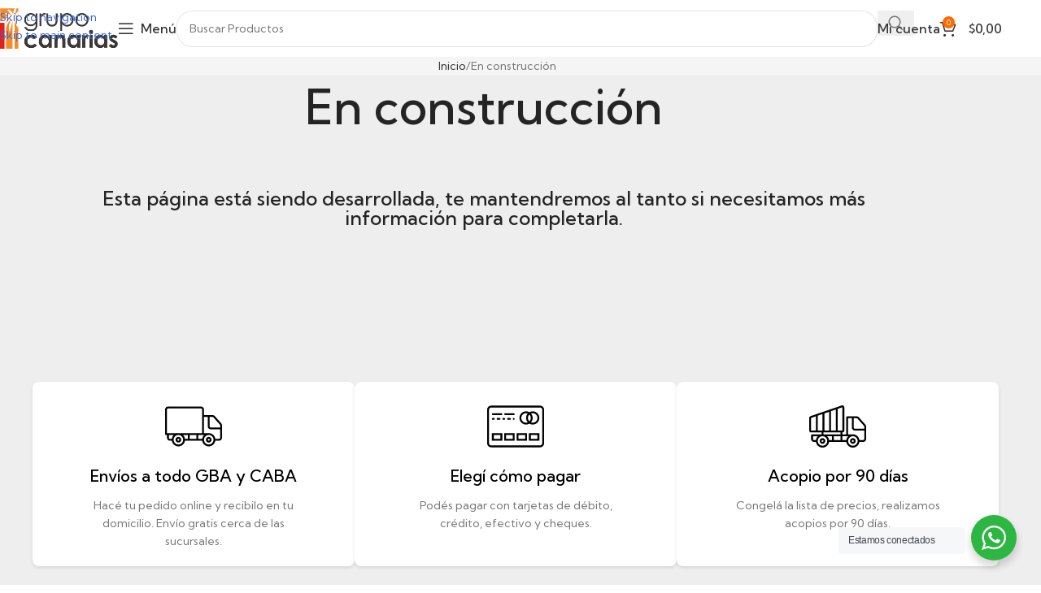

--- FILE ---
content_type: text/html; charset=UTF-8
request_url: https://grupocanarias.com.ar/en-construccion/
body_size: 32807
content:
<!DOCTYPE html>
<html lang="es" prefix="og: https://ogp.me/ns#">
<head><script>(function(w,i,g){w[g]=w[g]||[];if(typeof w[g].push=='function')w[g].push(i)})
(window,'G-Z4EX5G1SHD','google_tags_first_party');</script><script async src="/ouvx/"></script>
			<script>
				window.dataLayer = window.dataLayer || [];
				function gtag(){dataLayer.push(arguments);}
				gtag('js', new Date());
				gtag('set', 'developer_id.dYzg1YT', true);
				gtag('config', 'G-Z4EX5G1SHD');
			</script>
			
	<meta charset="UTF-8">
	<link rel="profile" href="https://gmpg.org/xfn/11">
	<link rel="pingback" href="https://grupocanarias.com.ar/xmlrpc.php">

	
<!-- Optimización para motores de búsqueda de Rank Math -  https://rankmath.com/ -->
<title>En Construcción - Grupo Canarias</title>
<meta name="description" content="En construcción Esta página está siendo desarrollada, te mantendremos al tanto si necesitamos más información para completarla."/>
<meta name="robots" content="follow, index, max-snippet:-1, max-video-preview:-1, max-image-preview:large"/>
<link rel="canonical" href="https://grupocanarias.com.ar/en-construccion/" />
<meta property="og:locale" content="es_ES" />
<meta property="og:type" content="article" />
<meta property="og:title" content="En Construcción - Grupo Canarias" />
<meta property="og:description" content="En construcción Esta página está siendo desarrollada, te mantendremos al tanto si necesitamos más información para completarla." />
<meta property="og:url" content="https://grupocanarias.com.ar/en-construccion/" />
<meta property="og:site_name" content="Grupo Canarias" />
<meta property="og:updated_time" content="2025-04-15T17:42:51+00:00" />
<meta property="og:image" content="https://grupocanarias.com.ar/wp-content/uploads/2025/04/open-graph-canarias.png" />
<meta property="og:image:secure_url" content="https://grupocanarias.com.ar/wp-content/uploads/2025/04/open-graph-canarias.png" />
<meta property="og:image:width" content="1200" />
<meta property="og:image:height" content="675" />
<meta property="og:image:alt" content="En construcción" />
<meta property="og:image:type" content="image/png" />
<meta name="twitter:card" content="summary_large_image" />
<meta name="twitter:title" content="En Construcción - Grupo Canarias" />
<meta name="twitter:description" content="En construcción Esta página está siendo desarrollada, te mantendremos al tanto si necesitamos más información para completarla." />
<meta name="twitter:image" content="https://grupocanarias.com.ar/wp-content/uploads/2025/04/open-graph-canarias.png" />
<meta name="twitter:label1" content="Tiempo de lectura" />
<meta name="twitter:data1" content="Menos de un minuto" />
<script type="application/ld+json" class="rank-math-schema">{"@context":"https://schema.org","@graph":[{"@type":"BreadcrumbList","@id":"https://grupocanarias.com.ar/en-construccion/#breadcrumb","itemListElement":[{"@type":"ListItem","position":"1","item":{"@id":"http://grupocanarias.com.ar","name":"Home"}},{"@type":"ListItem","position":"2","item":{"@id":"https://grupocanarias.com.ar/en-construccion/","name":"En construcci\u00f3n"}}]}]}</script>
<!-- /Plugin Rank Math WordPress SEO -->

<link rel='dns-prefetch' href='//www.googletagmanager.com' />
<link rel='dns-prefetch' href='//capi-automation.s3.us-east-2.amazonaws.com' />
<link rel='dns-prefetch' href='//use.typekit.net' />
<link rel='dns-prefetch' href='//fonts.googleapis.com' />
<link rel="alternate" type="application/rss+xml" title="Grupo Canarias &raquo; Feed" href="https://grupocanarias.com.ar/feed/" />
<link rel="alternate" type="application/rss+xml" title="Grupo Canarias &raquo; Feed de los comentarios" href="https://grupocanarias.com.ar/comments/feed/" />
<link rel="alternate" title="oEmbed (JSON)" type="application/json+oembed" href="https://grupocanarias.com.ar/wp-json/oembed/1.0/embed?url=https%3A%2F%2Fgrupocanarias.com.ar%2Fen-construccion%2F" />
<link rel="alternate" title="oEmbed (XML)" type="text/xml+oembed" href="https://grupocanarias.com.ar/wp-json/oembed/1.0/embed?url=https%3A%2F%2Fgrupocanarias.com.ar%2Fen-construccion%2F&#038;format=xml" />
<style id='wp-img-auto-sizes-contain-inline-css' type='text/css'>
img:is([sizes=auto i],[sizes^="auto," i]){contain-intrinsic-size:3000px 1500px}
/*# sourceURL=wp-img-auto-sizes-contain-inline-css */
</style>
<link data-minify="1" rel='stylesheet' id='swiper-css' href='https://grupocanarias.com.ar/wp-content/cache/min/1/wp-content/plugins/elementor/assets/lib/swiper/v8/css/swiper.min.css?ver=1768792942' type='text/css' media='all' />
<link rel='stylesheet' id='e-swiper-css' href='https://grupocanarias.com.ar/wp-content/plugins/elementor/assets/css/conditionals/e-swiper.min.css?ver=3.34.0' type='text/css' media='all' />
<style id='safe-svg-svg-icon-style-inline-css' type='text/css'>
.safe-svg-cover{text-align:center}.safe-svg-cover .safe-svg-inside{display:inline-block;max-width:100%}.safe-svg-cover svg{fill:currentColor;height:100%;max-height:100%;max-width:100%;width:100%}

/*# sourceURL=https://grupocanarias.com.ar/wp-content/plugins/safe-svg/dist/safe-svg-block-frontend.css */
</style>
<link data-minify="1" rel='stylesheet' id='jet-engine-frontend-css' href='https://grupocanarias.com.ar/wp-content/cache/min/1/wp-content/plugins/jet-engine/assets/css/frontend.css?ver=1768792942' type='text/css' media='all' />
<link rel='stylesheet' id='wp-components-css' href='https://grupocanarias.com.ar/wp-includes/css/dist/components/style.min.css?ver=6.9' type='text/css' media='all' />
<link rel='stylesheet' id='wp-preferences-css' href='https://grupocanarias.com.ar/wp-includes/css/dist/preferences/style.min.css?ver=6.9' type='text/css' media='all' />
<link rel='stylesheet' id='wp-block-editor-css' href='https://grupocanarias.com.ar/wp-includes/css/dist/block-editor/style.min.css?ver=6.9' type='text/css' media='all' />
<link rel='stylesheet' id='wp-reusable-blocks-css' href='https://grupocanarias.com.ar/wp-includes/css/dist/reusable-blocks/style.min.css?ver=6.9' type='text/css' media='all' />
<link rel='stylesheet' id='wp-patterns-css' href='https://grupocanarias.com.ar/wp-includes/css/dist/patterns/style.min.css?ver=6.9' type='text/css' media='all' />
<link rel='stylesheet' id='wp-editor-css' href='https://grupocanarias.com.ar/wp-includes/css/dist/editor/style.min.css?ver=6.9' type='text/css' media='all' />
<link rel='stylesheet' id='nta_whatsapp-style-css-css' href='https://grupocanarias.com.ar/wp-content/plugins/whatsapp-for-wordpress/dist/blocks.style.build.css?ver=6.9' type='text/css' media='all' />
<link data-minify="1" rel='stylesheet' id='wpa-css-css' href='https://grupocanarias.com.ar/wp-content/cache/min/1/wp-content/plugins/honeypot/includes/css/wpa.css?ver=1768792942' type='text/css' media='all' />
<style id='woocommerce-inline-inline-css' type='text/css'>
.woocommerce form .form-row .required { visibility: visible; }
/*# sourceURL=woocommerce-inline-inline-css */
</style>
<link data-minify="1" rel='stylesheet' id='jet-woo-builder-css' href='https://grupocanarias.com.ar/wp-content/cache/min/1/wp-content/plugins/jet-woo-builder/assets/css/frontend.css?ver=1768792942' type='text/css' media='all' />
<style id='jet-woo-builder-inline-css' type='text/css'>
@font-face {
				font-family: "WooCommerce";
				font-weight: normal;
				font-style: normal;
				src: url("https://grupocanarias.com.ar/wp-content/plugins/woocommerce/assets/fonts/WooCommerce.eot");
				src: url("https://grupocanarias.com.ar/wp-content/plugins/woocommerce/assets/fonts/WooCommerce.eot?#iefix") format("embedded-opentype"),
					 url("https://grupocanarias.com.ar/wp-content/plugins/woocommerce/assets/fonts/WooCommerce.woff") format("woff"),
					 url("https://grupocanarias.com.ar/wp-content/plugins/woocommerce/assets/fonts/WooCommerce.ttf") format("truetype"),
					 url("https://grupocanarias.com.ar/wp-content/plugins/woocommerce/assets/fonts/WooCommerce.svg#WooCommerce") format("svg");
			}
/*# sourceURL=jet-woo-builder-inline-css */
</style>
<link data-minify="1" rel='stylesheet' id='jet-woo-builder-frontend-font-css' href='https://grupocanarias.com.ar/wp-content/cache/min/1/wp-content/plugins/jet-woo-builder/assets/css/lib/jetwoobuilder-frontend-font/css/jetwoobuilder-frontend-font.css?ver=1768792942' type='text/css' media='all' />
<link rel='stylesheet' id='elementor-frontend-css' href='https://grupocanarias.com.ar/wp-content/plugins/elementor/assets/css/frontend.min.css?ver=3.34.0' type='text/css' media='all' />
<link rel='stylesheet' id='widget-heading-css' href='https://grupocanarias.com.ar/wp-content/plugins/elementor/assets/css/widget-heading.min.css?ver=3.34.0' type='text/css' media='all' />
<link rel='stylesheet' id='widget-image-css' href='https://grupocanarias.com.ar/wp-content/plugins/elementor/assets/css/widget-image.min.css?ver=3.34.0' type='text/css' media='all' />
<link rel='stylesheet' id='widget-social-icons-css' href='https://grupocanarias.com.ar/wp-content/plugins/elementor/assets/css/widget-social-icons.min.css?ver=3.34.0' type='text/css' media='all' />
<link rel='stylesheet' id='e-apple-webkit-css' href='https://grupocanarias.com.ar/wp-content/plugins/elementor/assets/css/conditionals/apple-webkit.min.css?ver=3.34.0' type='text/css' media='all' />
<link rel='stylesheet' id='widget-icon-list-css' href='https://grupocanarias.com.ar/wp-content/plugins/elementor/assets/css/widget-icon-list.min.css?ver=3.34.0' type='text/css' media='all' />
<link rel='stylesheet' id='widget-nav-menu-css' href='https://grupocanarias.com.ar/wp-content/plugins/elementor-pro/assets/css/widget-nav-menu.min.css?ver=3.34.0' type='text/css' media='all' />
<link data-minify="1" rel='stylesheet' id='elementor-post-8023-css' href='https://grupocanarias.com.ar/wp-content/cache/min/1/wp-content/uploads/elementor/css/post-8023.css?ver=1768792942' type='text/css' media='all' />
<link data-minify="1" rel='stylesheet' id='elementor-post-8432-css' href='https://grupocanarias.com.ar/wp-content/cache/min/1/wp-content/uploads/elementor/css/post-8432.css?ver=1768798422' type='text/css' media='all' />
<link data-minify="1" rel='stylesheet' id='elementor-post-32120-css' href='https://grupocanarias.com.ar/wp-content/cache/min/1/wp-content/uploads/elementor/css/post-32120.css?ver=1768792942' type='text/css' media='all' />
<link data-minify="1" rel='stylesheet' id='nta-css-popup-css' href='https://grupocanarias.com.ar/wp-content/cache/min/1/wp-content/plugins/whatsapp-for-wordpress/assets/css/style.css?ver=1768792942' type='text/css' media='all' />
<link data-minify="1" rel='stylesheet' id='woodmart-typekit-qqk5ghw-css' href='https://grupocanarias.com.ar/wp-content/cache/min/1/qqk5ghw.css?ver=1768792943' type='text/css' media='all' />
<link rel='stylesheet' id='wd-style-base-css' href='https://grupocanarias.com.ar/wp-content/themes/woodmart/css/parts/base.min.css?ver=8.3.8' type='text/css' media='all' />
<link rel='stylesheet' id='wd-helpers-wpb-elem-css' href='https://grupocanarias.com.ar/wp-content/themes/woodmart/css/parts/helpers-wpb-elem.min.css?ver=8.3.8' type='text/css' media='all' />
<link rel='stylesheet' id='wd-elementor-base-css' href='https://grupocanarias.com.ar/wp-content/themes/woodmart/css/parts/int-elem-base.min.css?ver=8.3.8' type='text/css' media='all' />
<link rel='stylesheet' id='wd-elementor-pro-base-css' href='https://grupocanarias.com.ar/wp-content/themes/woodmart/css/parts/int-elementor-pro.min.css?ver=8.3.8' type='text/css' media='all' />
<link rel='stylesheet' id='wd-notices-fixed-css' href='https://grupocanarias.com.ar/wp-content/themes/woodmart/css/parts/woo-opt-sticky-notices-old.min.css?ver=8.3.8' type='text/css' media='all' />
<link rel='stylesheet' id='wd-woocommerce-base-css' href='https://grupocanarias.com.ar/wp-content/themes/woodmart/css/parts/woocommerce-base.min.css?ver=8.3.8' type='text/css' media='all' />
<link rel='stylesheet' id='wd-mod-star-rating-css' href='https://grupocanarias.com.ar/wp-content/themes/woodmart/css/parts/mod-star-rating.min.css?ver=8.3.8' type='text/css' media='all' />
<link rel='stylesheet' id='wd-woocommerce-block-notices-css' href='https://grupocanarias.com.ar/wp-content/themes/woodmart/css/parts/woo-mod-block-notices.min.css?ver=8.3.8' type='text/css' media='all' />
<link rel='stylesheet' id='wd-woo-mod-shop-attributes-css' href='https://grupocanarias.com.ar/wp-content/themes/woodmart/css/parts/woo-mod-shop-attributes.min.css?ver=8.3.8' type='text/css' media='all' />
<link rel='stylesheet' id='child-style-css' href='https://grupocanarias.com.ar/wp-content/themes/woodmart-child/style.css?ver=8.3.8' type='text/css' media='all' />
<link rel='stylesheet' id='wd-header-base-css' href='https://grupocanarias.com.ar/wp-content/themes/woodmart/css/parts/header-base.min.css?ver=8.3.8' type='text/css' media='all' />
<link rel='stylesheet' id='wd-mod-tools-css' href='https://grupocanarias.com.ar/wp-content/themes/woodmart/css/parts/mod-tools.min.css?ver=8.3.8' type='text/css' media='all' />
<link rel='stylesheet' id='wd-header-elements-base-css' href='https://grupocanarias.com.ar/wp-content/themes/woodmart/css/parts/header-el-base.min.css?ver=8.3.8' type='text/css' media='all' />
<link rel='stylesheet' id='wd-social-icons-css' href='https://grupocanarias.com.ar/wp-content/themes/woodmart/css/parts/el-social-icons.min.css?ver=8.3.8' type='text/css' media='all' />
<link rel='stylesheet' id='wd-header-mobile-nav-dropdown-css' href='https://grupocanarias.com.ar/wp-content/themes/woodmart/css/parts/header-el-mobile-nav-dropdown.min.css?ver=8.3.8' type='text/css' media='all' />
<link rel='stylesheet' id='wd-header-search-css' href='https://grupocanarias.com.ar/wp-content/themes/woodmart/css/parts/header-el-search.min.css?ver=8.3.8' type='text/css' media='all' />
<link rel='stylesheet' id='wd-header-search-form-css' href='https://grupocanarias.com.ar/wp-content/themes/woodmart/css/parts/header-el-search-form.min.css?ver=8.3.8' type='text/css' media='all' />
<link rel='stylesheet' id='wd-wd-search-form-css' href='https://grupocanarias.com.ar/wp-content/themes/woodmart/css/parts/wd-search-form.min.css?ver=8.3.8' type='text/css' media='all' />
<link rel='stylesheet' id='wd-wd-search-results-css' href='https://grupocanarias.com.ar/wp-content/themes/woodmart/css/parts/wd-search-results.min.css?ver=8.3.8' type='text/css' media='all' />
<link rel='stylesheet' id='wd-wd-search-dropdown-css' href='https://grupocanarias.com.ar/wp-content/themes/woodmart/css/parts/wd-search-dropdown.min.css?ver=8.3.8' type='text/css' media='all' />
<link rel='stylesheet' id='wd-woo-mod-login-form-css' href='https://grupocanarias.com.ar/wp-content/themes/woodmart/css/parts/woo-mod-login-form.min.css?ver=8.3.8' type='text/css' media='all' />
<link rel='stylesheet' id='wd-header-my-account-css' href='https://grupocanarias.com.ar/wp-content/themes/woodmart/css/parts/header-el-my-account.min.css?ver=8.3.8' type='text/css' media='all' />
<link rel='stylesheet' id='wd-header-cart-css' href='https://grupocanarias.com.ar/wp-content/themes/woodmart/css/parts/header-el-cart.min.css?ver=8.3.8' type='text/css' media='all' />
<link rel='stylesheet' id='wd-widget-shopping-cart-css' href='https://grupocanarias.com.ar/wp-content/themes/woodmart/css/parts/woo-widget-shopping-cart.min.css?ver=8.3.8' type='text/css' media='all' />
<link rel='stylesheet' id='wd-widget-product-list-css' href='https://grupocanarias.com.ar/wp-content/themes/woodmart/css/parts/woo-widget-product-list.min.css?ver=8.3.8' type='text/css' media='all' />
<link rel='stylesheet' id='wd-page-title-css' href='https://grupocanarias.com.ar/wp-content/themes/woodmart/css/parts/page-title.min.css?ver=8.3.8' type='text/css' media='all' />
<link rel='stylesheet' id='wd-header-my-account-sidebar-css' href='https://grupocanarias.com.ar/wp-content/themes/woodmart/css/parts/header-el-my-account-sidebar.min.css?ver=8.3.8' type='text/css' media='all' />
<link rel='stylesheet' id='wd-bottom-toolbar-css' href='https://grupocanarias.com.ar/wp-content/themes/woodmart/css/parts/opt-bottom-toolbar.min.css?ver=8.3.8' type='text/css' media='all' />
<link rel='stylesheet' id='xts-google-fonts-css' href='https://fonts.googleapis.com/css?family=Kumbh+Sans%3A400%2C600%2C500&#038;ver=8.3.8' type='text/css' media='all' />
<script type="text/javascript" id="woocommerce-google-analytics-integration-gtag-js-after">
/* <![CDATA[ */
/* Google Analytics for WooCommerce (gtag.js) */
					window.dataLayer = window.dataLayer || [];
					function gtag(){dataLayer.push(arguments);}
					// Set up default consent state.
					for ( const mode of [{"analytics_storage":"denied","ad_storage":"denied","ad_user_data":"denied","ad_personalization":"denied","region":["AT","BE","BG","HR","CY","CZ","DK","EE","FI","FR","DE","GR","HU","IS","IE","IT","LV","LI","LT","LU","MT","NL","NO","PL","PT","RO","SK","SI","ES","SE","GB","CH"]}] || [] ) {
						gtag( "consent", "default", { "wait_for_update": 500, ...mode } );
					}
					gtag("js", new Date());
					gtag("set", "developer_id.dOGY3NW", true);
					gtag("config", "G-Z4EX5G1SHD", {"track_404":true,"allow_google_signals":true,"logged_in":false,"linker":{"domains":[],"allow_incoming":true},"custom_map":{"dimension1":"logged_in"}});
//# sourceURL=woocommerce-google-analytics-integration-gtag-js-after
/* ]]> */
</script>
<script type="text/javascript" src="https://grupocanarias.com.ar/wp-includes/js/jquery/jquery.min.js?ver=3.7.1" id="jquery-core-js"></script>
<script type="text/javascript" src="https://grupocanarias.com.ar/wp-includes/js/jquery/jquery-migrate.min.js?ver=3.4.1" id="jquery-migrate-js"></script>
<script type="text/javascript" src="https://grupocanarias.com.ar/wp-content/plugins/woocommerce/assets/js/jquery-blockui/jquery.blockUI.min.js?ver=2.7.0-wc.10.4.3" id="wc-jquery-blockui-js" data-wp-strategy="defer"></script>
<script type="text/javascript" id="wc-add-to-cart-js-extra">
/* <![CDATA[ */
var wc_add_to_cart_params = {"ajax_url":"/wp-admin/admin-ajax.php","wc_ajax_url":"/?wc-ajax=%%endpoint%%","i18n_view_cart":"Ver carrito","cart_url":"https://grupocanarias.com.ar/carrito/","is_cart":"","cart_redirect_after_add":"no"};
//# sourceURL=wc-add-to-cart-js-extra
/* ]]> */
</script>
<script type="text/javascript" src="https://grupocanarias.com.ar/wp-content/plugins/woocommerce/assets/js/frontend/add-to-cart.min.js?ver=10.4.3" id="wc-add-to-cart-js" defer="defer" data-wp-strategy="defer"></script>
<script type="text/javascript" src="https://grupocanarias.com.ar/wp-content/plugins/woocommerce/assets/js/js-cookie/js.cookie.min.js?ver=2.1.4-wc.10.4.3" id="wc-js-cookie-js" data-wp-strategy="defer"></script>
<script type="text/javascript" id="nta-js-popup-js-extra">
/* <![CDATA[ */
var ntawaAjax = {"url":"https://grupocanarias.com.ar/wp-admin/admin-ajax.php"};
//# sourceURL=nta-js-popup-js-extra
/* ]]> */
</script>
<script data-minify="1" type="text/javascript" src="https://grupocanarias.com.ar/wp-content/cache/min/1/wp-content/plugins/whatsapp-for-wordpress/assets/js/main.js?ver=1768389882" id="nta-js-popup-js"></script>

<!-- Fragmento de código de la etiqueta de Google (gtag.js) añadida por Site Kit -->
<!-- Fragmento de código de Google Analytics añadido por Site Kit -->
<!-- Fragmento de código de Google Ads añadido por Site Kit -->
<script type="text/javascript" src="https://www.googletagmanager.com/gtag/js?id=G-Z4EX5G1SHD" id="google_gtagjs-js" async></script>
<script type="text/javascript" id="google_gtagjs-js-after">
/* <![CDATA[ */
window.dataLayer = window.dataLayer || [];function gtag(){dataLayer.push(arguments);}
gtag("set","linker",{"domains":["grupocanarias.com.ar"]});
gtag("js", new Date());
gtag("set", "developer_id.dZTNiMT", true);
gtag("config", "G-Z4EX5G1SHD", {"googlesitekit_post_type":"page"});
gtag("config", "AW-16851595302");
 window._googlesitekit = window._googlesitekit || {}; window._googlesitekit.throttledEvents = []; window._googlesitekit.gtagEvent = (name, data) => { var key = JSON.stringify( { name, data } ); if ( !! window._googlesitekit.throttledEvents[ key ] ) { return; } window._googlesitekit.throttledEvents[ key ] = true; setTimeout( () => { delete window._googlesitekit.throttledEvents[ key ]; }, 5 ); gtag( "event", name, { ...data, event_source: "site-kit" } ); }; 
//# sourceURL=google_gtagjs-js-after
/* ]]> */
</script>
<script type="text/javascript" src="https://grupocanarias.com.ar/wp-content/themes/woodmart/js/libs/device.min.js?ver=8.3.8" id="wd-device-library-js"></script>
<script type="text/javascript" src="https://grupocanarias.com.ar/wp-content/themes/woodmart/js/scripts/global/scrollBar.min.js?ver=8.3.8" id="wd-scrollbar-js"></script>
<link rel="https://api.w.org/" href="https://grupocanarias.com.ar/wp-json/" /><link rel="alternate" title="JSON" type="application/json" href="https://grupocanarias.com.ar/wp-json/wp/v2/pages/8432" /><link rel="EditURI" type="application/rsd+xml" title="RSD" href="https://grupocanarias.com.ar/xmlrpc.php?rsd" />
<meta name="generator" content="WordPress 6.9" />
<link rel='shortlink' href='https://grupocanarias.com.ar/?p=8432' />
<style></style><meta name="generator" content="Site Kit by Google 1.170.0" /><!-- Google site verification - Google for WooCommerce -->
<meta name="google-site-verification" content="O9hzchAEJFEWHLSXddT074IHa_i4aOUUgxkI8unBtHY" />
<meta name="theme-color" content="rgb(255,106,0)">					<meta name="viewport" content="width=device-width, initial-scale=1.0, maximum-scale=1.0, user-scalable=no">
										<noscript><style>.woocommerce-product-gallery{ opacity: 1 !important; }</style></noscript>
	
<!-- Metaetiquetas de Google AdSense añadidas por Site Kit -->
<meta name="google-adsense-platform-account" content="ca-host-pub-2644536267352236">
<meta name="google-adsense-platform-domain" content="sitekit.withgoogle.com">
<!-- Acabar con las metaetiquetas de Google AdSense añadidas por Site Kit -->
<meta name="generator" content="Elementor 3.34.0; features: e_font_icon_svg, additional_custom_breakpoints; settings: css_print_method-external, google_font-enabled, font_display-auto">
        <style>
            .wa__stt_offline{
                pointer-events: none;
            }

            .wa__button_text_only_me .wa__btn_txt{
                padding-top: 16px !important;
                padding-bottom: 15px !important;
            }

            .wa__popup_content_item .wa__cs_img_wrap{
                width: 48px;
                height: 48px;
            }

            .wa__popup_chat_box .wa__popup_heading{
                background: #2db742;
            }

            .wa__btn_popup .wa__btn_popup_icon{
                background: #2db742;
            }

            .wa__popup_chat_box .wa__stt{
                border-left: 2px solid  #2db742;
            }

            .wa__popup_chat_box .wa__popup_heading .wa__popup_title{
                color: #fff;
            }

            .wa__popup_chat_box .wa__popup_heading .wa__popup_intro{
                color: #fff;
                opacity: 0.8;
            }

            .wa__popup_chat_box .wa__popup_heading .wa__popup_intro strong{

            }

            
        </style>

        			<script  type="text/javascript">
				!function(f,b,e,v,n,t,s){if(f.fbq)return;n=f.fbq=function(){n.callMethod?
					n.callMethod.apply(n,arguments):n.queue.push(arguments)};if(!f._fbq)f._fbq=n;
					n.push=n;n.loaded=!0;n.version='2.0';n.queue=[];t=b.createElement(e);t.async=!0;
					t.src=v;s=b.getElementsByTagName(e)[0];s.parentNode.insertBefore(t,s)}(window,
					document,'script','https://connect.facebook.net/en_US/fbevents.js');
			</script>
			<!-- WooCommerce Facebook Integration Begin -->
			<script  type="text/javascript">

				fbq('init', '4698208250200865', {}, {
    "agent": "woocommerce_0-10.4.3-3.5.15"
});

				document.addEventListener( 'DOMContentLoaded', function() {
					// Insert placeholder for events injected when a product is added to the cart through AJAX.
					document.body.insertAdjacentHTML( 'beforeend', '<div class=\"wc-facebook-pixel-event-placeholder\"></div>' );
				}, false );

			</script>
			<!-- WooCommerce Facebook Integration End -->
						<style>
				.e-con.e-parent:nth-of-type(n+4):not(.e-lazyloaded):not(.e-no-lazyload),
				.e-con.e-parent:nth-of-type(n+4):not(.e-lazyloaded):not(.e-no-lazyload) * {
					background-image: none !important;
				}
				@media screen and (max-height: 1024px) {
					.e-con.e-parent:nth-of-type(n+3):not(.e-lazyloaded):not(.e-no-lazyload),
					.e-con.e-parent:nth-of-type(n+3):not(.e-lazyloaded):not(.e-no-lazyload) * {
						background-image: none !important;
					}
				}
				@media screen and (max-height: 640px) {
					.e-con.e-parent:nth-of-type(n+2):not(.e-lazyloaded):not(.e-no-lazyload),
					.e-con.e-parent:nth-of-type(n+2):not(.e-lazyloaded):not(.e-no-lazyload) * {
						background-image: none !important;
					}
				}
			</style>
			<style class="wpcode-css-snippet">.payment_method_mobbex_method_mobbex {
	display:block!important;
}</style><script>jQuery(document).ready(function($) {
    var mobbexPaymentBox = $('.payment_box.payment_method_mobbex_method_mobbex');
    
    $('input[name="payment_method"]').on('change', function() {
        if ($(this).attr('id') === 'payment_method_mobbex_method_card.card_input') {
            mobbexPaymentBox.css('display', 'block !important');
        } else {
            mobbexPaymentBox.css('display', 'none !important');
        }
    });
    
    // Set the initial display of the payment box based on the selected payment method
    if ($('#payment_method_mobbex_method_card.card_input').is(':checked')) {
        mobbexPaymentBox.css('display', 'block !important');
    }
});</script>
<!-- Fragmento de código de Google Tag Manager añadido por Site Kit -->
<script type="text/javascript">
/* <![CDATA[ */

			( function( w, d, s, l, i ) {
				w[l] = w[l] || [];
				w[l].push( {'gtm.start': new Date().getTime(), event: 'gtm.js'} );
				var f = d.getElementsByTagName( s )[0],
					j = d.createElement( s ), dl = l != 'dataLayer' ? '&l=' + l : '';
				j.async = true;
				j.src = 'https://www.googletagmanager.com/gtm.js?id=' + i + dl;
				f.parentNode.insertBefore( j, f );
			} )( window, document, 'script', 'dataLayer', 'GTM-N2MKDSV' );
			
/* ]]> */
</script>

<!-- Final del fragmento de código de Google Tag Manager añadido por Site Kit -->
<link rel="icon" href="https://grupocanarias.com.ar/wp-content/uploads/2020/07/cropped-favicon-grupo-canarias-32x32.png" sizes="32x32" />
<link rel="icon" href="https://grupocanarias.com.ar/wp-content/uploads/2020/07/cropped-favicon-grupo-canarias-192x192.png" sizes="192x192" />
<link rel="apple-touch-icon" href="https://grupocanarias.com.ar/wp-content/uploads/2020/07/cropped-favicon-grupo-canarias-180x180.png" />
<meta name="msapplication-TileImage" content="https://grupocanarias.com.ar/wp-content/uploads/2020/07/cropped-favicon-grupo-canarias-270x270.png" />
<style>
		
		</style>			<style id="wd-style-header_749651-css" data-type="wd-style-header_749651">
				:root{
	--wd-top-bar-h: .00001px;
	--wd-top-bar-sm-h: .00001px;
	--wd-top-bar-sticky-h: .00001px;
	--wd-top-bar-brd-w: .00001px;

	--wd-header-general-h: 70px;
	--wd-header-general-sm-h: 50px;
	--wd-header-general-sticky-h: 60px;
	--wd-header-general-brd-w: .00001px;

	--wd-header-bottom-h: .00001px;
	--wd-header-bottom-sm-h: 40px;
	--wd-header-bottom-sticky-h: .00001px;
	--wd-header-bottom-brd-w: .00001px;

	--wd-header-clone-h: .00001px;

	--wd-header-brd-w: calc(var(--wd-top-bar-brd-w) + var(--wd-header-general-brd-w) + var(--wd-header-bottom-brd-w));
	--wd-header-h: calc(var(--wd-top-bar-h) + var(--wd-header-general-h) + var(--wd-header-bottom-h) + var(--wd-header-brd-w));
	--wd-header-sticky-h: calc(var(--wd-top-bar-sticky-h) + var(--wd-header-general-sticky-h) + var(--wd-header-bottom-sticky-h) + var(--wd-header-clone-h) + var(--wd-header-brd-w));
	--wd-header-sm-h: calc(var(--wd-top-bar-sm-h) + var(--wd-header-general-sm-h) + var(--wd-header-bottom-sm-h) + var(--wd-header-brd-w));
}


.whb-sticked .whb-general-header .wd-dropdown:not(.sub-sub-menu) {
	margin-top: 9px;
}

.whb-sticked .whb-general-header .wd-dropdown:not(.sub-sub-menu):after {
	height: 20px;
}

:root:has(.whb-top-bar.whb-border-boxed) {
	--wd-top-bar-brd-w: .00001px;
}

@media (max-width: 1024px) {
:root:has(.whb-top-bar.whb-hidden-mobile) {
	--wd-top-bar-brd-w: .00001px;
}
}





		
.whb-top-bar {
	background-color: rgba(255, 255, 255, 1);border-color: rgba(245, 245, 245, 1);border-bottom-width: 2px;border-bottom-style: solid;
}

.whb-9x1ytaxq7aphtb3npidp {
	--wd-form-brd-radius: 35px;
}
.whb-9x1ytaxq7aphtb3npidp form.searchform {
	--wd-form-height: 45px;
}
.whb-9x1ytaxq7aphtb3npidp.wd-search-form.wd-header-search-form .searchform {
	--wd-form-bg: rgba(255, 255, 255, 1);
}
.whb-general-header {
	background-color: rgba(255, 255, 255, 1);border-bottom-width: 0px;border-bottom-style: solid;
}

.whb-z6kxwu3k6z4ediahnsvk form.searchform {
	--wd-form-height: 40px;
}
.whb-z6kxwu3k6z4ediahnsvk.wd-search-form.wd-header-search-form-mobile .searchform {
	--wd-form-brd-color: rgba(255, 255, 255, 1);
	--wd-form-brd-color-focus: rgba(255, 255, 255, 1);
}
.whb-header-bottom {
	background-color: rgba(255, 255, 255, 1);border-bottom-width: 0px;border-bottom-style: solid;
}
			</style>
						<style id="wd-style-theme_settings_default-css" data-type="wd-style-theme_settings_default">
				@font-face {
	font-weight: normal;
	font-style: normal;
	font-family: "woodmart-font";
	src: url("//grupocanarias.com.ar/wp-content/themes/woodmart/fonts/woodmart-font-1-400.woff2?v=8.3.8") format("woff2");
}

:root {
	--wd-text-font: "Kumbh Sans", Arial, Helvetica, sans-serif;
	--wd-text-font-weight: 400;
	--wd-text-color: #777777;
	--wd-text-font-size: 14px;
	--wd-title-font: "Kumbh Sans", Arial, Helvetica, sans-serif;
	--wd-title-font-weight: 500;
	--wd-title-transform: none;
	--wd-title-color: #242424;
	--wd-entities-title-font: "Kumbh Sans", Arial, Helvetica, sans-serif;
	--wd-entities-title-font-weight: 500;
	--wd-entities-title-transform: none;
	--wd-entities-title-color: #333333;
	--wd-entities-title-color-hover: rgb(51 51 51 / 65%);
	--wd-alternative-font: "Kumbh Sans", Arial, Helvetica, sans-serif;
	--wd-widget-title-font: "Kumbh Sans", Arial, Helvetica, sans-serif;
	--wd-widget-title-font-weight: 500;
	--wd-widget-title-transform: none;
	--wd-widget-title-color: #333;
	--wd-widget-title-font-size: 16px;
	--wd-header-el-font: "Kumbh Sans", Arial, Helvetica, sans-serif;
	--wd-header-el-font-weight: 500;
	--wd-header-el-transform: none;
	--wd-header-el-font-size: 16px;
	--wd-otl-style: dotted;
	--wd-otl-width: 2px;
	--wd-primary-color: rgb(255,106,0);
	--wd-alternative-color: #e9211f;
	--btn-default-font-family: "Kumbh Sans", Arial, Helvetica, sans-serif;
	--btn-default-font-weight: 500;
	--btn-default-transform: none;
	--btn-default-bgcolor: rgb(60,104,216);
	--btn-default-bgcolor-hover: rgb(52,85,186);
	--btn-accented-font-family: "Kumbh Sans", Arial, Helvetica, sans-serif;
	--btn-accented-font-weight: 500;
	--btn-accented-transform: none;
	--btn-accented-bgcolor: rgb(60,104,216);
	--btn-accented-bgcolor-hover: rgb(52,85,186);
	--wd-form-brd-width: 2px;
	--notices-success-bg: #459647;
	--notices-success-color: #fff;
	--notices-warning-bg: #E0B252;
	--notices-warning-color: #fff;
	--wd-link-color: rgb(60,104,216);
	--wd-link-color-hover: rgb(14,68,206);
}
.wd-age-verify-wrap {
	--wd-popup-width: 500px;
}
.wd-popup.wd-promo-popup {
	background-color: #111111;
	background-image: none;
	background-repeat: no-repeat;
	background-size: contain;
	background-position: left center;
}
.wd-promo-popup-wrap {
	--wd-popup-width: 800px;
}
:is(.woodmart-woocommerce-layered-nav, .wd-product-category-filter) .wd-scroll-content {
	max-height: 280px;
}
.wd-page-title .wd-page-title-bg img {
	object-fit: cover;
	object-position: center center;
}
.wd-footer {
	background-color: #212121;
	background-image: none;
}
html .product.wd-cat .wd-entities-title, html .product.wd-cat.cat-design-replace-title .wd-entities-title, html .wd-masonry-first .wd-cat:first-child .wd-entities-title {
	font-size: 16px;
}
.page .wd-page-content {
	background-color: rgb(238,238,238);
	background-image: none;
}
.woodmart-archive-shop:not(.single-product) .wd-page-content {
	background-color: rgb(255,255,255);
	background-image: none;
}
.single-product .wd-page-content {
	background-color: rgba(237,237,237,0);
	background-image: none;
}
.mfp-wrap.wd-popup-quick-view-wrap {
	--wd-popup-width: 920px;
}

@media (max-width: 768.98px) {
	.woocommerce-product-gallery.thumbs-position-left {
		--wd-thumbs-width: 70px;
	}

}
:root{
--wd-container-w: 1222px;
--wd-form-brd-radius: 0px;
--btn-default-color: #fff;
--btn-default-color-hover: #fff;
--btn-accented-color: #fff;
--btn-accented-color-hover: #fff;
--btn-default-brd-radius: 5px;
--btn-default-box-shadow: none;
--btn-default-box-shadow-hover: none;
--btn-accented-brd-radius: 5px;
--btn-accented-box-shadow: none;
--btn-accented-box-shadow-hover: none;
--wd-brd-radius: 8px;
}

@media (min-width: 1222px) {
section.elementor-section.wd-section-stretch > .elementor-container {
margin-left: auto;
margin-right: auto;
}
}


.wd-page-title {
background-color: rgb(245,245,245);
}

/* Link text */
#menu-nav-demo > .menu-item > .woodmart-nav-link .nav-link-text{
	text-transform:none;
	font-size:18px!important;
}

#menu-categorias .nav-link-text {
font-size:14px;}

/* Tools text */
.whb-main-header .woodmart-navigation .wd-tools-text{
	text-transform:none;
	font-size:18px!important;
}

.nav-link-text {
    letter-spacing: 0.5px;
}


.woodmart-navigation #menu-categorias {
    justify-content: space-between;
    width: 100%;
		font-size: 12px!important;
}

.woodmart-navigation #menu-nav-demo {
    justify-content: space-between;
    width: 90%;
}


.product-image-summary .woodmart-product-brands img {
    max-width: 140px;
}

.woodmart-product-brand img {
    width: 160px;
}

.woocommerce-product-attributes.shop_attributes{
display:none;}

a.wccsq-contact-link {
    background-color: #ff6a00;
    border-radius: 0px;
    padding: 10px;
    margin-top: 20px!important;
    display: inline-block;
    color: white;
    font-weight: bold;
}

/*sacar numero de stock*/

p.stock.wd-style-default:is( .available-on-backorder,.in-stock) {
    color: var(--color-gray-800);
    display: none;
}

/*customizacion boton mobbex*/

#mbbxProductBtn {
    margin-top: 10px;
    font-family: 'Kumbh Sans';
    font-weight: 600;
    border-radius: 8px;
    padding: 12px 20px;
    font-size: 16px;
    text-transform: capitalize;
    color: #2E82FF;
    background-color: #ffffff;
    border: 1.5px solid #C6C6C6;
}

/*caja totales del carrito*/
.cart-content-wrapper>.cart-totals-section .cart-totals-inner {
    background-color: white;
}

/*titulo carrito pasos*/
.wd-checkout-steps li span {
  text-transform: none;
}

/*background cajas mi cuenta*/
.wd-my-account-links a {
    background-color: #ffffff;
}

/*titulos acceder registrarse mi cuenta*/
.wd-login-title {
    text-transform: none;
}

/*campos form iniciar sesion*/
input[type='email'], input[type='date'], input[type='search'], input[type='number'], input[type='text'], input[type='tel'], input[type='url'], input[type='password'], textarea, select {
    border-radius: 20px;
    background-color: #ffffff;
    border-width: 1px;
}

/*side menu font*/
.nav-link-text {
    text-transform: capitalize;
    font-size: 17px;
    font-weight: 500;
    letter-spacing: 0px;
}

.mobile-nav .searchform input[type="text"] {
    border-width: 0px;
}

#menu-categorias .nav-link-text {
    font-size: 17px;
}

.woodmart-nav-link:hover {
    color: #3c68d8!important;
}

.woodmart-nav-link:active {
    color: #3c68d8!important;
}@media (min-width: 1025px) {
	.single-product-page .product_title.entry-title {
    font-size: 47px;
    line-height: 57px;
    font-weight: 800;
}


.woodmart-main-logo img{
width:195px;}
}

@media (min-width: 768px) and (max-width: 1024px) {
	.woodmart-logo{
width:170px;}
}

@media (max-width: 576px) {
	.thumbnails.owl-items-sm-3.owl-items-xs-3.owl-carousel.owl-loaded.owl-drag.thumbnails-ready {
    display: none;
}

.single-product-page .product_title.entry-title {
    font-size: 33px;
    line-height: 43px;
    font-weight: 800;
}

.woodmart-logo{
width:170px;}

.wa__btn_popup {
    position: fixed;
    right: 11px!important;
    bottom: 75px!important;}
	
	.wa__btn_popup_txt {
    display: none !important;
}
}

			</style>
			<meta name="generator" content="WP Rocket 3.20.2" data-wpr-features="wpr_minify_js wpr_minify_css wpr_preload_links wpr_desktop" /></head>

<body class="wp-singular page-template page-template-elementor_header_footer page page-id-8432 wp-theme-woodmart wp-child-theme-woodmart-child theme-woodmart woocommerce-no-js wrapper-full-width  categories-accordion-on woodmart-ajax-shop-on notifications-sticky sticky-toolbar-on elementor-default elementor-template-full-width elementor-kit-8023 elementor-page elementor-page-8432">
					<!-- Fragmento de código de Google Tag Manager (noscript) añadido por Site Kit -->
		<noscript>
			<iframe src="https://www.googletagmanager.com/ns.html?id=GTM-N2MKDSV" height="0" width="0" style="display:none;visibility:hidden"></iframe>
		</noscript>
		<!-- Final del fragmento de código de Google Tag Manager (noscript) añadido por Site Kit -->
		<script type="text/javascript" id="wd-flicker-fix">// Flicker fix.</script>		<div data-rocket-location-hash="1d2f525ce3ea968146219c11c5fd2e8a" class="wd-skip-links">
								<a href="#menu-nav-demo" class="wd-skip-navigation btn">
						Skip to navigation					</a>
								<a href="#main-content" class="wd-skip-content btn">
				Skip to main content			</a>
		</div>
			
	
	<div data-rocket-location-hash="cac5a6d623ac7d282dcc5185b5772dc7" class="wd-page-wrapper website-wrapper">
									<header data-rocket-location-hash="5a191d8cf7922d4df059d6737fae2e2f" class="whb-header whb-header_749651 whb-sticky-shadow whb-scroll-stick whb-sticky-real">
					<div data-rocket-location-hash="204580e74ddd733969730c489876d875" class="whb-main-header">
	
<div class="whb-row whb-top-bar whb-not-sticky-row whb-with-bg whb-border-fullwidth whb-color-dark whb-hidden-desktop whb-hidden-mobile whb-flex-flex-middle">
	<div class="container">
		<div class="whb-flex-row whb-top-bar-inner">
			<div class="whb-column whb-col-left whb-column5 whb-visible-lg whb-empty-column">
	</div>
<div class="whb-column whb-col-center whb-column6 whb-visible-lg whb-empty-column">
	</div>
<div class="whb-column whb-col-right whb-column7 whb-visible-lg">
	<div class="wd-header-divider wd-full-height whb-aik22afewdiur23h71ba"></div>

<nav class="wd-header-nav wd-header-secondary-nav whb-qyxd33agi52wruenrb9t text-right wd-full-height" role="navigation" aria-label="Top Bar Right">
	<ul id="menu-top-bar-right" class="menu wd-nav wd-nav-header wd-nav-secondary wd-style-bordered wd-gap-s"><li id="menu-item-403" class="woodmart-open-newsletter menu-item menu-item-type-custom menu-item-object-custom menu-item-403 item-level-0 menu-simple-dropdown wd-event-hover" ><a href="#" class="woodmart-nav-link"><span class="wd-nav-icon fa fa-envelope-o"></span><span class="nav-link-text">NEWSLETTER</span></a></li>
<li id="menu-item-402" class="menu-item menu-item-type-custom menu-item-object-custom menu-item-402 item-level-0 menu-simple-dropdown wd-event-hover" ><a href="#" class="woodmart-nav-link"><span class="nav-link-text">CONTACT US</span></a></li>
<li id="menu-item-401" class="menu-item menu-item-type-custom menu-item-object-custom menu-item-401 item-level-0 menu-simple-dropdown wd-event-hover" ><a href="#" class="woodmart-nav-link"><span class="nav-link-text">FAQs</span></a></li>
</ul></nav>
<div class="wd-header-divider wd-full-height whb-hvo7pk2f543doxhr21h5"></div>
</div>
<div class="whb-column whb-col-mobile whb-column_mobile1 whb-hidden-lg">
				<div
						class=" wd-social-icons wd-style-default social-follow wd-shape-circle  whb-gcq39di99c7lvyf6qrzz color-scheme-light text-center">
				
				
									<a rel="noopener noreferrer nofollow" href="#" target="_blank" class=" wd-social-icon social-facebook" aria-label="Facebook social link">
						<span class="wd-icon"></span>
											</a>
				
									<a rel="noopener noreferrer nofollow" href="#" target="_blank" class=" wd-social-icon social-twitter" aria-label="X social link">
						<span class="wd-icon"></span>
											</a>
				
				
				
									<a rel="noopener noreferrer nofollow" href="#" target="_blank" class=" wd-social-icon social-instagram" aria-label="Instagram social link">
						<span class="wd-icon"></span>
											</a>
				
				
									<a rel="noopener noreferrer nofollow" href="#" target="_blank" class=" wd-social-icon social-youtube" aria-label="YouTube social link">
						<span class="wd-icon"></span>
											</a>
				
									<a rel="noopener noreferrer nofollow" href="#" target="_blank" class=" wd-social-icon social-pinterest" aria-label="Pinterest social link">
						<span class="wd-icon"></span>
											</a>
				
				
				
				
				
				
				
				
				
				
				
				
				
				
				
				
				
				
				
			</div>

		
<div class="wd-header-text reset-last-child whb-e06a929tc2c2lk6rnidx"><p style="text-align: right;"><a href="tel:+541149926546"><span style="color: #ffffff;">Llamadas o WhatsApp: (011) 15 4992-6546</span></a></p></div>
</div>
		</div>
	</div>
</div>

<div class="whb-row whb-general-header whb-sticky-row whb-with-bg whb-without-border whb-color-dark whb-flex-flex-middle">
	<div class="container">
		<div class="whb-flex-row whb-general-header-inner">
			<div class="whb-column whb-col-left whb-column8 whb-visible-lg">
	<div class="site-logo whb-ksho5v6i1ns72s4ff2nr">
	<a href="https://grupocanarias.com.ar/" class="wd-logo wd-main-logo" rel="home" aria-label="Site logo">
		<img src="https://grupocanarias.com.ar/wp-content/uploads/2024/03/logo-grupo-canarias.png" alt="Grupo Canarias" style="max-width: 155px;" loading="lazy" />	</a>
	</div>
<div class="wd-tools-element wd-header-mobile-nav wd-style-text wd-design-1 whb-w3mr41p1w7m47dgsulzq">
	<a href="#" rel="nofollow" aria-label="Open mobile menu">
		
		<span class="wd-tools-icon">
					</span>

		<span class="wd-tools-text">Menú</span>

			</a>
</div></div>
<div class="whb-column whb-col-center whb-column9 whb-visible-lg">
	<div class="wd-search-form  wd-header-search-form wd-display-form whb-9x1ytaxq7aphtb3npidp">

<form role="search" method="get" class="searchform  wd-style-default woodmart-ajax-search" action="https://grupocanarias.com.ar/"  data-thumbnail="1" data-price="1" data-post_type="product" data-count="20" data-sku="0" data-symbols_count="3" data-include_cat_search="no" autocomplete="off">
	<input type="text" class="s" placeholder="Buscar Productos" value="" name="s" aria-label="Buscar" title="Buscar Productos" required/>
	<input type="hidden" name="post_type" value="product">

	<span tabindex="0" aria-label="Clear search" class="wd-clear-search wd-role-btn wd-hide"></span>

	
	<button type="submit" class="searchsubmit">
		<span>
			Buscar		</span>
			</button>
</form>

	<div data-rocket-location-hash="55ea5b4d20d029e4ba5c7c8a4187b5f3" class="wd-search-results-wrapper">
		<div class="wd-search-results wd-dropdown-results wd-dropdown wd-scroll">
			<div class="wd-scroll-content">
				
				
							</div>
		</div>
	</div>

</div>
</div>
<div class="whb-column whb-col-right whb-column10 whb-visible-lg">
	<div class="wd-header-my-account wd-tools-element wd-event-hover wd-design-1 wd-account-style-text login-side-opener whb-vssfpylqqax9pvkfnxoz">
			<a href="https://grupocanarias.com.ar/mi-cuenta/" title="Mi cuenta">
			
				<span class="wd-tools-icon">
									</span>
				<span class="wd-tools-text">
				Mi cuenta			</span>

					</a>

			</div>

<div class="wd-header-cart wd-tools-element wd-design-2 wd-event-hover whb-nedhm962r512y1xz9j06">
	<a href="https://grupocanarias.com.ar/carrito/" title="Carrito de compra">
		
			<span class="wd-tools-icon">
															<span class="wd-cart-number wd-tools-count">0 <span>items</span></span>
									</span>
			<span class="wd-tools-text">
				
										<span class="wd-cart-subtotal"><span class="woocommerce-Price-amount amount"><bdi><span class="woocommerce-Price-currencySymbol">&#36;</span>0,00</bdi></span></span>
					</span>

			</a>
			<div class="wd-dropdown wd-dropdown-cart">
			<div class="widget woocommerce widget_shopping_cart"><div class="widget_shopping_cart_content"></div></div>		</div>
	</div>
</div>
<div class="whb-column whb-mobile-left whb-column_mobile2 whb-hidden-lg">
	<div class="wd-tools-element wd-header-mobile-nav wd-style-icon wd-design-1 whb-g1k0m1tib7raxrwkm1t3">
	<a href="#" rel="nofollow" aria-label="Open mobile menu">
		
		<span class="wd-tools-icon">
					</span>

		<span class="wd-tools-text">Menú</span>

			</a>
</div></div>
<div class="whb-column whb-mobile-center whb-column_mobile3 whb-hidden-lg">
	<div class="site-logo whb-lt7vdqgaccmapftzurvt">
	<a href="https://grupocanarias.com.ar/" class="wd-logo wd-main-logo" rel="home" aria-label="Site logo">
		<img width="619" height="120" src="https://grupocanarias.com.ar/wp-content/uploads/2024/03/grupo-canarias-logo-header-mobile.png" class="attachment-full size-full" alt="" style="max-width:170px;" decoding="async" srcset="https://grupocanarias.com.ar/wp-content/uploads/2024/03/grupo-canarias-logo-header-mobile.png 619w, https://grupocanarias.com.ar/wp-content/uploads/2024/03/grupo-canarias-logo-header-mobile-300x58.png 300w, https://grupocanarias.com.ar/wp-content/uploads/2024/03/grupo-canarias-logo-header-mobile-600x116.png 600w, https://grupocanarias.com.ar/wp-content/uploads/2024/03/grupo-canarias-logo-header-mobile-150x29.png 150w" sizes="(max-width: 619px) 100vw, 619px" />	</a>
	</div>
</div>
<div class="whb-column whb-mobile-right whb-column_mobile4 whb-hidden-lg">
	
<div class="wd-header-cart wd-tools-element wd-design-5 wd-event-hover whb-trk5sfmvib0ch1s1qbtc">
	<a href="https://grupocanarias.com.ar/carrito/" title="Carrito de compra">
		
			<span class="wd-tools-icon">
															<span class="wd-cart-number wd-tools-count">0 <span>items</span></span>
									</span>
			<span class="wd-tools-text">
				
										<span class="wd-cart-subtotal"><span class="woocommerce-Price-amount amount"><bdi><span class="woocommerce-Price-currencySymbol">&#36;</span>0,00</bdi></span></span>
					</span>

			</a>
			<div class="wd-dropdown wd-dropdown-cart">
			<div class="widget woocommerce widget_shopping_cart"><div class="widget_shopping_cart_content"></div></div>		</div>
	</div>
</div>
		</div>
	</div>
</div>

<div class="whb-row whb-header-bottom whb-not-sticky-row whb-with-bg whb-without-border whb-color-dark whb-hidden-desktop whb-with-shadow whb-col-1">
	<div class="container">
		<div class="whb-flex-row whb-header-bottom-inner">
			<div class="whb-column whb-col-left whb-column11 whb-visible-lg whb-empty-column">
	</div>
<div class="whb-column whb-col-mobile whb-column_mobile5 whb-hidden-lg">
	<div class="wd-search-form  wd-header-search-form-mobile wd-display-form whb-z6kxwu3k6z4ediahnsvk">

<form role="search" method="get" class="searchform  wd-style-default woodmart-ajax-search" action="https://grupocanarias.com.ar/"  data-thumbnail="1" data-price="1" data-post_type="product" data-count="20" data-sku="0" data-symbols_count="3" data-include_cat_search="no" autocomplete="off">
	<input type="text" class="s" placeholder="Buscar Productos" value="" name="s" aria-label="Buscar" title="Buscar Productos" required/>
	<input type="hidden" name="post_type" value="product">

	<span tabindex="0" aria-label="Clear search" class="wd-clear-search wd-role-btn wd-hide"></span>

	
	<button type="submit" class="searchsubmit">
		<span>
			Buscar		</span>
			</button>
</form>

	<div class="wd-search-results-wrapper">
		<div class="wd-search-results wd-dropdown-results wd-dropdown wd-scroll">
			<div class="wd-scroll-content">
				
				
							</div>
		</div>
	</div>

</div>
</div>
		</div>
	</div>
</div>
</div>
				</header>
			
								<div data-rocket-location-hash="68b5154f7f10e61c137280f720be3995" class="wd-page-content main-page-wrapper">
		
						<div data-rocket-location-hash="e97b173205a607796df9e4577f7a7df1" class="wd-page-title page-title  page-title-default title-size-default title-design-centered color-scheme-dark" style="">
					<div class="wd-page-title-bg wd-fill">
											</div>
					<div class="container">
																					<h1 class="entry-title title">
									En construcción								</h1>

															
															<nav class="wd-breadcrumbs"><a href="https://grupocanarias.com.ar/">Inicio</a><span class="wd-delimiter"></span><span class="wd-last">En construcción</span></nav>																		</div>
				</div>
			
		<main data-rocket-location-hash="775c094eef6ae002a5fd80f63c1659b8" id="main-content" class="wd-content-layout content-layout-wrapper container" role="main">
						<div data-elementor-type="wp-page" data-elementor-id="8432" class="elementor elementor-8432" data-elementor-post-type="page">
						<section class="elementor-section elementor-top-section elementor-element elementor-element-93a7ce4 elementor-section-stretched elementor-section-boxed elementor-section-height-default elementor-section-height-default" data-id="93a7ce4" data-element_type="section" data-settings="{&quot;stretch_section&quot;:&quot;section-stretched&quot;}">
						<div class="elementor-container elementor-column-gap-default">
					<div class="elementor-column elementor-col-100 elementor-top-column elementor-element elementor-element-bd751c3" data-id="bd751c3" data-element_type="column">
			<div class="elementor-widget-wrap elementor-element-populated">
						<div class="elementor-element elementor-element-84b1f76 elementor-widget elementor-widget-heading" data-id="84b1f76" data-element_type="widget" data-widget_type="heading.default">
				<div class="elementor-widget-container">
					<h1 class="elementor-heading-title elementor-size-default">En construcción</h1>				</div>
				</div>
				<div class="elementor-element elementor-element-aa0db54 elementor-widget elementor-widget-heading" data-id="aa0db54" data-element_type="widget" data-widget_type="heading.default">
				<div class="elementor-widget-container">
					<h2 class="elementor-heading-title elementor-size-default">Esta página está siendo desarrollada, te mantendremos al tanto si necesitamos más información para completarla. </h2>				</div>
				</div>
					</div>
		</div>
					</div>
		</section>
				</div>
					</main>
		
</div>
						<footer data-elementor-type="footer" data-elementor-id="32120" class="elementor elementor-32120 elementor-location-footer" data-elementor-post-type="elementor_library">
			<div class="elementor-element elementor-element-c0a2236 e-flex e-con-boxed e-con e-parent" data-id="c0a2236" data-element_type="container" data-settings="{&quot;background_background&quot;:&quot;classic&quot;}">
					<div class="e-con-inner">
		<div class="elementor-element elementor-element-8550223 e-con-full e-flex e-con e-child" data-id="8550223" data-element_type="container" data-settings="{&quot;background_background&quot;:&quot;classic&quot;}">
				<div class="elementor-element elementor-element-7ade4a7 elementor-view-default elementor-widget elementor-widget-icon" data-id="7ade4a7" data-element_type="widget" data-widget_type="icon.default">
				<div class="elementor-widget-container">
							<div class="elementor-icon-wrapper">
			<div class="elementor-icon">
			<svg xmlns="http://www.w3.org/2000/svg" xmlns:xlink="http://www.w3.org/1999/xlink" id="Capa_1" x="0px" y="0px" viewBox="0 0 512 512" style="enable-background:new 0 0 512 512;" xml:space="preserve"> <g> <g> <g> <path d="M119.467,349.867c-14.138,0-25.6,11.462-25.6,25.6s11.461,25.6,25.6,25.6s25.6-11.461,25.6-25.6 C145.051,361.335,133.599,349.882,119.467,349.867z M119.467,384c-4.713,0-8.533-3.82-8.533-8.533s3.82-8.533,8.533-8.533 s8.533,3.82,8.533,8.533C127.995,380.178,124.178,383.995,119.467,384z"></path> <path d="M392.533,349.867c-14.138,0-25.6,11.462-25.6,25.6s11.462,25.6,25.6,25.6c14.138,0,25.6-11.461,25.6-25.6 C418.118,361.335,406.665,349.882,392.533,349.867z M392.533,384c-4.713,0-8.533-3.82-8.533-8.533s3.821-8.533,8.533-8.533 c4.713,0,8.533,3.82,8.533,8.533C401.062,380.178,397.244,383.995,392.533,384z"></path> <path d="M505.496,228.4l-58.783-66.2c-4.87-5.484-11.858-8.615-19.192-8.6h-77.654v-51.2c-0.015-14.132-11.468-25.585-25.6-25.6 H25.6C11.468,76.815,0.015,88.268,0,102.4v221.867c-0.001,2.263,0.898,4.434,2.499,6.035c1.6,1.6,3.771,2.499,6.035,2.499h8.533 v25.6c0.015,14.132,11.468,25.585,25.6,25.6h17.748c4.206,29.38,29.372,51.2,59.052,51.2s54.846-21.82,59.052-51.2h154.964 c4.206,29.38,29.372,51.2,59.052,51.2c29.68,0,54.846-21.82,59.052-51.2H486.4c14.132-0.015,25.585-11.468,25.6-25.6V245.417 C511.994,239.138,509.679,233.082,505.496,228.4z M17.067,315.733V102.4c0.005-4.711,3.822-8.529,8.533-8.533h298.667 c4.711,0.005,8.529,3.822,8.533,8.533v213.333H17.067z M60.415,366.933H42.667c-4.711-0.005-8.529-3.822-8.533-8.533v-25.6h43.61 C68.37,341.962,62.279,353.959,60.415,366.933z M119.467,418.133c-23.564,0-42.667-19.103-42.667-42.667 S95.903,332.8,119.467,332.8s42.667,19.103,42.667,42.667C162.106,399.019,143.019,418.106,119.467,418.133z M204.8,366.933 h-26.282c-1.864-12.974-7.954-24.972-17.328-34.133h43.61V366.933z M281.6,366.933h-59.733V332.8H281.6V366.933z M333.482,366.933h-34.815V332.8h52.143C341.436,341.962,335.346,353.959,333.482,366.933z M392.533,418.133 c-23.564,0-42.667-19.103-42.667-42.667s19.102-42.667,42.667-42.667c23.564,0,42.667,19.103,42.667,42.667 C435.172,399.019,416.086,418.106,392.533,418.133z M494.933,358.4c-0.005,4.711-3.822,8.529-8.533,8.533h-34.815 c-4.255-29.353-29.391-51.147-59.052-51.2h-42.667V170.667H384V256c0.015,14.132,11.468,25.585,25.6,25.6h85.333V358.4z M494.933,264.533H409.6c-4.711-0.005-8.529-3.822-8.533-8.533v-85.333h26.454c2.45-0.014,4.788,1.024,6.421,2.85l58.804,66.225 c1.4,1.56,2.178,3.579,2.188,5.675V264.533z"></path> </g> </g> </g> <g> </g> <g> </g> <g> </g> <g> </g> <g> </g> <g> </g> <g> </g> <g> </g> <g> </g> <g> </g> <g> </g> <g> </g> <g> </g> <g> </g> <g> </g> </svg>			</div>
		</div>
						</div>
				</div>
				<div class="elementor-element elementor-element-cfba7c6 elementor-widget elementor-widget-heading" data-id="cfba7c6" data-element_type="widget" data-widget_type="heading.default">
				<div class="elementor-widget-container">
					<h2 class="elementor-heading-title elementor-size-default">Envíos a todo GBA y CABA</h2>				</div>
				</div>
				<div class="elementor-element elementor-element-c64e06e elementor-widget__width-initial color-scheme-inherit text-left elementor-widget elementor-widget-text-editor" data-id="c64e06e" data-element_type="widget" data-widget_type="text-editor.default">
				<div class="elementor-widget-container">
									<p>Hacé tu pedido online y recibilo en tu domicilio. Envío gratis cerca de las sucursales.</p>								</div>
				</div>
				</div>
		<div class="elementor-element elementor-element-378a6c7 e-con-full e-flex e-con e-child" data-id="378a6c7" data-element_type="container" data-settings="{&quot;background_background&quot;:&quot;classic&quot;}">
				<div class="elementor-element elementor-element-80a83ae elementor-view-default elementor-widget elementor-widget-icon" data-id="80a83ae" data-element_type="widget" data-widget_type="icon.default">
				<div class="elementor-widget-container">
							<div class="elementor-icon-wrapper">
			<div class="elementor-icon">
			<svg xmlns="http://www.w3.org/2000/svg" xmlns:xlink="http://www.w3.org/1999/xlink" id="Capa_1" x="0px" y="0px" viewBox="0 0 60 60" style="enable-background:new 0 0 60 60;" xml:space="preserve"> <g> <path d="M48,14c-1.276,0-2.469,0.349-3.5,0.947C43.469,14.349,42.276,14,41,14c-3.859,0-7,3.14-7,7s3.141,7,7,7 c1.276,0,2.469-0.349,3.5-0.947C45.531,27.651,46.724,28,48,28c3.859,0,7-3.14,7-7S51.859,14,48,14z M46,21 c0,1.394-0.576,2.654-1.5,3.562C43.576,23.654,43,22.394,43,21s0.576-2.654,1.5-3.562C45.424,18.346,46,19.606,46,21z M36,21 c0-2.757,2.243-5,5-5c0.631,0,1.23,0.13,1.787,0.345C41.68,17.583,41,19.212,41,21s0.68,3.417,1.787,4.655 C42.23,25.87,41.631,26,41,26C38.243,26,36,23.757,36,21z M48,26c-0.631,0-1.23-0.13-1.787-0.345C47.32,24.417,48,22.788,48,21 s-0.68-3.417-1.787-4.655C46.77,16.13,47.369,16,48,16c2.757,0,5,2.243,5,5S50.757,26,48,26z"></path> <path d="M55.783,8H4.217C1.892,8,0,9.892,0,12.217v35.566C0,50.108,1.892,52,4.217,52h51.566C58.108,52,60,50.108,60,47.783V12.217 C60,9.892,58.108,8,55.783,8z M58,47.783C58,49.005,57.006,50,55.783,50H4.217C2.994,50,2,49.005,2,47.783V12.217 C2,10.995,2.994,10,4.217,10h51.566C57.006,10,58,10.995,58,12.217V47.783z"></path> <path d="M6,18h9c0.553,0,1-0.448,1-1s-0.447-1-1-1H6c-0.553,0-1,0.448-1,1S5.447,18,6,18z"></path> <path d="M28,16h-9c-0.553,0-1,0.448-1,1s0.447,1,1,1h9c0.553,0,1-0.448,1-1S28.553,16,28,16z"></path> <path d="M6,23h1c0.553,0,1-0.448,1-1s-0.447-1-1-1H6c-0.553,0-1,0.448-1,1S5.447,23,6,23z"></path> <path d="M11,21c-0.553,0-1,0.448-1,1s0.447,1,1,1h2c0.553,0,1-0.448,1-1s-0.447-1-1-1H11z"></path> <path d="M19,22c0-0.552-0.447-1-1-1h-1c-0.553,0-1,0.448-1,1s0.447,1,1,1h1C18.553,23,19,22.552,19,22z"></path> <path d="M24,23c0.553,0,1-0.448,1-1s-0.447-1-1-1h-2c-0.553,0-1,0.448-1,1s0.447,1,1,1H24z"></path> <path d="M27.3,21.29C27.109,21.48,27,21.73,27,22s0.109,0.52,0.29,0.71C27.479,22.89,27.74,23,28,23s0.52-0.11,0.71-0.29 C28.89,22.52,29,22.26,29,22c0-0.26-0.11-0.52-0.29-0.7C28.34,20.92,27.66,20.92,27.3,21.29z"></path> <path d="M5,45h11v-8H5V45z M7,39h7v4H7V39z"></path> <path d="M18,45h11v-8H18V45z M20,39h7v4h-7V39z"></path> <path d="M31,45h11v-8H31V45z M33,39h7v4h-7V39z"></path> <path d="M44,45h11v-8H44V45z M46,39h7v4h-7V39z"></path> </g> <g> </g> <g> </g> <g> </g> <g> </g> <g> </g> <g> </g> <g> </g> <g> </g> <g> </g> <g> </g> <g> </g> <g> </g> <g> </g> <g> </g> <g> </g> </svg>			</div>
		</div>
						</div>
				</div>
				<div class="elementor-element elementor-element-3cedbb1 elementor-widget elementor-widget-heading" data-id="3cedbb1" data-element_type="widget" data-widget_type="heading.default">
				<div class="elementor-widget-container">
					<h2 class="elementor-heading-title elementor-size-default">Elegí cómo pagar</h2>				</div>
				</div>
				<div class="elementor-element elementor-element-a484403 elementor-widget__width-initial color-scheme-inherit text-left elementor-widget elementor-widget-text-editor" data-id="a484403" data-element_type="widget" data-widget_type="text-editor.default">
				<div class="elementor-widget-container">
									<p>Podés pagar con tarjetas de débito, crédito, efectivo y cheques.</p>								</div>
				</div>
				</div>
		<div class="elementor-element elementor-element-929a981 e-con-full e-flex e-con e-child" data-id="929a981" data-element_type="container" data-settings="{&quot;background_background&quot;:&quot;classic&quot;}">
				<div class="elementor-element elementor-element-a751a32 elementor-view-default elementor-widget elementor-widget-icon" data-id="a751a32" data-element_type="widget" data-widget_type="icon.default">
				<div class="elementor-widget-container">
							<div class="elementor-icon-wrapper">
			<div class="elementor-icon">
			<svg xmlns="http://www.w3.org/2000/svg" xmlns:xlink="http://www.w3.org/1999/xlink" id="Capa_1" x="0px" y="0px" viewBox="0 0 512 512" style="enable-background:new 0 0 512 512;" xml:space="preserve"> <g> <g> <g> <path d="M119.467,360.902c-14.138,0-25.6,11.461-25.6,25.6s11.461,25.6,25.6,25.6s25.6-11.462,25.6-25.6 C145.051,372.37,133.599,360.918,119.467,360.902z M119.467,395.036c-4.713,0-8.533-3.82-8.533-8.533s3.82-8.533,8.533-8.533 s8.533,3.82,8.533,8.533C127.995,391.213,124.178,395.031,119.467,395.036z"></path> <path d="M392.533,360.902c-14.138,0-25.6,11.461-25.6,25.6s11.462,25.6,25.6,25.6c14.138,0,25.6-11.462,25.6-25.6 C418.118,372.37,406.665,360.918,392.533,360.902z M392.533,395.036c-4.713,0-8.533-3.82-8.533-8.533s3.821-8.533,8.533-8.533 c4.713,0,8.533,3.82,8.533,8.533C401.062,391.213,397.244,395.031,392.533,395.036z"></path> <path d="M505.496,239.436l-58.783-66.2c-4.87-5.484-11.858-8.615-19.192-8.6h-86.188c-2.263-0.001-4.434,0.898-6.035,2.499 c-1.6,1.6-2.499,3.771-2.499,6.035v153.6h-34.133v-17.067c9.421-0.011,17.056-7.646,17.067-17.067V82.827 c-0.001-5.524-2.676-10.706-7.178-13.906c-4.502-3.201-10.275-4.024-15.493-2.21l-281.67,96.4 C4.571,165.522,0.008,171.967,0,179.202v113.434c0.011,9.421,7.645,17.056,17.067,17.067h93.867v17.067H25.6 c-2.263-0.001-4.434,0.898-6.035,2.499c-1.6,1.6-2.499,3.771-2.499,6.035v34.133c0.015,14.132,11.468,25.585,25.6,25.6h17.748 c4.206,29.38,29.372,51.2,59.052,51.2s54.846-21.82,59.052-51.2h154.964c4.206,29.38,29.372,51.2,59.052,51.2 c29.68,0,54.846-21.82,59.052-51.2H486.4c14.132-0.015,25.585-11.468,25.6-25.6V256.452 C511.994,250.174,509.679,244.117,505.496,239.436z M256,97.431l42.667-14.603l0.012,209.808H256V97.431z M196.267,117.875 l42.667-14.604v189.365h-42.667V117.875z M179.2,123.717v168.919h-42.667v-153.6c0-0.237-0.116-0.438-0.135-0.67L179.2,123.717z M59.733,292.636H17.067l-0.079-113.4l42.746-14.63V292.636z M76.8,292.636V158.765l42.667-14.604v148.475H76.8z M60.415,377.969 H42.667c-4.711-0.005-8.529-3.822-8.533-8.533v-25.6h43.61C68.37,352.998,62.279,364.995,60.415,377.969z M119.467,429.169 c-23.564,0-42.667-19.103-42.667-42.667s19.103-42.667,42.667-42.667s42.667,19.103,42.667,42.667 C162.106,410.055,143.019,429.141,119.467,429.169z M204.8,377.969h-26.282c-1.864-12.974-7.954-24.971-17.328-34.133h43.61 V377.969z M281.6,377.969h-59.733v-34.133H281.6V377.969z M281.6,326.769H128v-17.067h153.6V326.769z M333.482,377.969h-34.815 v-34.133h52.143C341.436,352.998,335.346,364.995,333.482,377.969z M392.533,429.169c-23.564,0-42.667-19.103-42.667-42.667 s19.102-42.667,42.667-42.667c23.564,0,42.667,19.103,42.667,42.667C435.172,410.055,416.086,429.141,392.533,429.169z M494.933,369.436c-0.005,4.711-3.822,8.529-8.533,8.533h-34.815c-4.255-29.353-29.391-51.147-59.052-51.2h-42.667V181.702H384 v85.333c0.015,14.132,11.468,25.585,25.6,25.6h85.333V369.436z M494.933,275.569H409.6c-4.711-0.005-8.529-3.822-8.533-8.533 v-85.333h26.454c2.45-0.014,4.788,1.024,6.421,2.85l58.804,66.225c1.4,1.56,2.178,3.579,2.188,5.675V275.569z"></path> </g> </g> </g> <g> </g> <g> </g> <g> </g> <g> </g> <g> </g> <g> </g> <g> </g> <g> </g> <g> </g> <g> </g> <g> </g> <g> </g> <g> </g> <g> </g> <g> </g> </svg>			</div>
		</div>
						</div>
				</div>
				<div class="elementor-element elementor-element-1c63a45 elementor-widget elementor-widget-heading" data-id="1c63a45" data-element_type="widget" data-widget_type="heading.default">
				<div class="elementor-widget-container">
					<h2 class="elementor-heading-title elementor-size-default">Acopio por 90 días</h2>				</div>
				</div>
				<div class="elementor-element elementor-element-b418301 elementor-widget__width-initial elementor-widget-mobile__width-initial color-scheme-inherit text-left elementor-widget elementor-widget-text-editor" data-id="b418301" data-element_type="widget" data-widget_type="text-editor.default">
				<div class="elementor-widget-container">
									<p>Congelá la lista de precios, realizamos acopios por 90 días.</p>								</div>
				</div>
				</div>
					</div>
				</div>
		<div class="elementor-element elementor-element-8153be1 e-flex e-con-boxed e-con e-parent" data-id="8153be1" data-element_type="container">
					<div class="e-con-inner">
		<div class="elementor-element elementor-element-ba7ab2b e-con-full e-flex e-con e-child" data-id="ba7ab2b" data-element_type="container">
				<div class="elementor-element elementor-element-9da682a elementor-widget__width-initial elementor-widget elementor-widget-image" data-id="9da682a" data-element_type="widget" data-widget_type="image.default">
				<div class="elementor-widget-container">
															<img width="195" height="61" src="https://grupocanarias.com.ar/wp-content/uploads/2020/07/logo-grupo-canarias-desktop.svg" class="attachment-large size-large wp-image-8146" alt="" loading="lazy" />															</div>
				</div>
				<div class="elementor-element elementor-element-bfa739c color-scheme-inherit text-left elementor-widget elementor-widget-text-editor" data-id="bfa739c" data-element_type="widget" data-widget_type="text-editor.default">
				<div class="elementor-widget-container">
									<p>Desde 1951, Grupo Canarias destaca por su calidad en materiales de construcción. 4 sucursales en GBA Oeste, 60 años de experiencia.</p>								</div>
				</div>
				<div class="elementor-element elementor-element-a6d553b elementor-shape-circle e-grid-align-left elementor-grid-0 elementor-widget elementor-widget-social-icons" data-id="a6d553b" data-element_type="widget" data-widget_type="social-icons.default">
				<div class="elementor-widget-container">
							<div class="elementor-social-icons-wrapper elementor-grid" role="list">
							<span class="elementor-grid-item" role="listitem">
					<a class="elementor-icon elementor-social-icon elementor-social-icon-facebook elementor-repeater-item-d5b9a55" href="https://www.facebook.com/grupocanariasmateriales/" target="_blank">
						<span class="elementor-screen-only">Facebook</span>
						<svg aria-hidden="true" class="e-font-icon-svg e-fab-facebook" viewBox="0 0 512 512" xmlns="http://www.w3.org/2000/svg"><path d="M504 256C504 119 393 8 256 8S8 119 8 256c0 123.78 90.69 226.38 209.25 245V327.69h-63V256h63v-54.64c0-62.15 37-96.48 93.67-96.48 27.14 0 55.52 4.84 55.52 4.84v61h-31.28c-30.8 0-40.41 19.12-40.41 38.73V256h68.78l-11 71.69h-57.78V501C413.31 482.38 504 379.78 504 256z"></path></svg>					</a>
				</span>
							<span class="elementor-grid-item" role="listitem">
					<a class="elementor-icon elementor-social-icon elementor-social-icon-instagram elementor-repeater-item-54b1b3f" href="https://www.instagram.com/corralon.grupocanarias/" target="_blank">
						<span class="elementor-screen-only">Instagram</span>
						<svg aria-hidden="true" class="e-font-icon-svg e-fab-instagram" viewBox="0 0 448 512" xmlns="http://www.w3.org/2000/svg"><path d="M224.1 141c-63.6 0-114.9 51.3-114.9 114.9s51.3 114.9 114.9 114.9S339 319.5 339 255.9 287.7 141 224.1 141zm0 189.6c-41.1 0-74.7-33.5-74.7-74.7s33.5-74.7 74.7-74.7 74.7 33.5 74.7 74.7-33.6 74.7-74.7 74.7zm146.4-194.3c0 14.9-12 26.8-26.8 26.8-14.9 0-26.8-12-26.8-26.8s12-26.8 26.8-26.8 26.8 12 26.8 26.8zm76.1 27.2c-1.7-35.9-9.9-67.7-36.2-93.9-26.2-26.2-58-34.4-93.9-36.2-37-2.1-147.9-2.1-184.9 0-35.8 1.7-67.6 9.9-93.9 36.1s-34.4 58-36.2 93.9c-2.1 37-2.1 147.9 0 184.9 1.7 35.9 9.9 67.7 36.2 93.9s58 34.4 93.9 36.2c37 2.1 147.9 2.1 184.9 0 35.9-1.7 67.7-9.9 93.9-36.2 26.2-26.2 34.4-58 36.2-93.9 2.1-37 2.1-147.8 0-184.8zM398.8 388c-7.8 19.6-22.9 34.7-42.6 42.6-29.5 11.7-99.5 9-132.1 9s-102.7 2.6-132.1-9c-19.6-7.8-34.7-22.9-42.6-42.6-11.7-29.5-9-99.5-9-132.1s-2.6-102.7 9-132.1c7.8-19.6 22.9-34.7 42.6-42.6 29.5-11.7 99.5-9 132.1-9s102.7-2.6 132.1 9c19.6 7.8 34.7 22.9 42.6 42.6 11.7 29.5 9 99.5 9 132.1s2.7 102.7-9 132.1z"></path></svg>					</a>
				</span>
							<span class="elementor-grid-item" role="listitem">
					<a class="elementor-icon elementor-social-icon elementor-social-icon-envelope elementor-repeater-item-ac1da55" target="_blank">
						<span class="elementor-screen-only">Envelope</span>
						<svg aria-hidden="true" class="e-font-icon-svg e-far-envelope" viewBox="0 0 512 512" xmlns="http://www.w3.org/2000/svg"><path d="M464 64H48C21.49 64 0 85.49 0 112v288c0 26.51 21.49 48 48 48h416c26.51 0 48-21.49 48-48V112c0-26.51-21.49-48-48-48zm0 48v40.805c-22.422 18.259-58.168 46.651-134.587 106.49-16.841 13.247-50.201 45.072-73.413 44.701-23.208.375-56.579-31.459-73.413-44.701C106.18 199.465 70.425 171.067 48 152.805V112h416zM48 400V214.398c22.914 18.251 55.409 43.862 104.938 82.646 21.857 17.205 60.134 55.186 103.062 54.955 42.717.231 80.509-37.199 103.053-54.947 49.528-38.783 82.032-64.401 104.947-82.653V400H48z"></path></svg>					</a>
				</span>
					</div>
						</div>
				</div>
				</div>
		<div class="elementor-element elementor-element-4be6a52 e-con-full e-flex e-con e-child" data-id="4be6a52" data-element_type="container">
				<div class="elementor-element elementor-element-24946be elementor-widget__width-inherit elementor-widget elementor-widget-heading" data-id="24946be" data-element_type="widget" data-widget_type="heading.default">
				<div class="elementor-widget-container">
					<h2 class="elementor-heading-title elementor-size-default">Sucursales</h2>				</div>
				</div>
		<div class="elementor-element elementor-element-2cad250 e-con-full e-flex e-con e-child" data-id="2cad250" data-element_type="container">
		<div class="wd-negative-gap elementor-element elementor-element-e2ddf84 e-flex e-con-boxed e-con e-child" data-id="e2ddf84" data-element_type="container">
					<div class="e-con-inner">
				<div class="elementor-element elementor-element-3dfdf43 color-scheme-inherit text-left elementor-widget elementor-widget-text-editor" data-id="3dfdf43" data-element_type="widget" data-widget_type="text-editor.default">
				<div class="elementor-widget-container">
									<p>Merlo Libertad</p>								</div>
				</div>
				<div class="elementor-element elementor-element-a9c1a96 elementor-icon-list--layout-traditional elementor-list-item-link-full_width elementor-widget elementor-widget-icon-list" data-id="a9c1a96" data-element_type="widget" data-widget_type="icon-list.default">
				<div class="elementor-widget-container">
							<ul class="elementor-icon-list-items">
							<li class="elementor-icon-list-item">
											<a href="https://wa.link/sc2mjp">

												<span class="elementor-icon-list-icon">
							<svg aria-hidden="true" class="e-font-icon-svg e-fab-whatsapp" viewBox="0 0 448 512" xmlns="http://www.w3.org/2000/svg"><path d="M380.9 97.1C339 55.1 283.2 32 223.9 32c-122.4 0-222 99.6-222 222 0 39.1 10.2 77.3 29.6 111L0 480l117.7-30.9c32.4 17.7 68.9 27 106.1 27h.1c122.3 0 224.1-99.6 224.1-222 0-59.3-25.2-115-67.1-157zm-157 341.6c-33.2 0-65.7-8.9-94-25.7l-6.7-4-69.8 18.3L72 359.2l-4.4-7c-18.5-29.4-28.2-63.3-28.2-98.2 0-101.7 82.8-184.5 184.6-184.5 49.3 0 95.6 19.2 130.4 54.1 34.8 34.9 56.2 81.2 56.1 130.5 0 101.8-84.9 184.6-186.6 184.6zm101.2-138.2c-5.5-2.8-32.8-16.2-37.9-18-5.1-1.9-8.8-2.8-12.5 2.8-3.7 5.6-14.3 18-17.6 21.8-3.2 3.7-6.5 4.2-12 1.4-32.6-16.3-54-29.1-75.5-66-5.7-9.8 5.7-9.1 16.3-30.3 1.8-3.7.9-6.9-.5-9.7-1.4-2.8-12.5-30.1-17.1-41.2-4.5-10.8-9.1-9.3-12.5-9.5-3.2-.2-6.9-.2-10.6-.2-3.7 0-9.7 1.4-14.8 6.9-5.1 5.6-19.4 19-19.4 46.3 0 27.3 19.9 53.7 22.6 57.4 2.8 3.7 39.1 59.7 94.8 83.8 35.2 15.2 49 16.5 66.6 13.9 10.7-1.6 32.8-13.4 37.4-26.4 4.6-13 4.6-24.1 3.2-26.4-1.3-2.5-5-3.9-10.5-6.6z"></path></svg>						</span>
										<span class="elementor-icon-list-text">+54 11 4917-5992</span>
											</a>
									</li>
						</ul>
						</div>
				</div>
					</div>
				</div>
		<div class="wd-negative-gap elementor-element elementor-element-2ffc660 e-flex e-con-boxed e-con e-child" data-id="2ffc660" data-element_type="container">
					<div class="e-con-inner">
				<div class="elementor-element elementor-element-f148f69 color-scheme-inherit text-left elementor-widget elementor-widget-text-editor" data-id="f148f69" data-element_type="widget" data-widget_type="text-editor.default">
				<div class="elementor-widget-container">
									<p>Merlo Matera</p>								</div>
				</div>
				<div class="elementor-element elementor-element-7964954 elementor-icon-list--layout-traditional elementor-list-item-link-full_width elementor-widget elementor-widget-icon-list" data-id="7964954" data-element_type="widget" data-widget_type="icon-list.default">
				<div class="elementor-widget-container">
							<ul class="elementor-icon-list-items">
							<li class="elementor-icon-list-item">
											<a href="https://wa.link/pwv1i2">

												<span class="elementor-icon-list-icon">
							<svg aria-hidden="true" class="e-font-icon-svg e-fab-whatsapp" viewBox="0 0 448 512" xmlns="http://www.w3.org/2000/svg"><path d="M380.9 97.1C339 55.1 283.2 32 223.9 32c-122.4 0-222 99.6-222 222 0 39.1 10.2 77.3 29.6 111L0 480l117.7-30.9c32.4 17.7 68.9 27 106.1 27h.1c122.3 0 224.1-99.6 224.1-222 0-59.3-25.2-115-67.1-157zm-157 341.6c-33.2 0-65.7-8.9-94-25.7l-6.7-4-69.8 18.3L72 359.2l-4.4-7c-18.5-29.4-28.2-63.3-28.2-98.2 0-101.7 82.8-184.5 184.6-184.5 49.3 0 95.6 19.2 130.4 54.1 34.8 34.9 56.2 81.2 56.1 130.5 0 101.8-84.9 184.6-186.6 184.6zm101.2-138.2c-5.5-2.8-32.8-16.2-37.9-18-5.1-1.9-8.8-2.8-12.5 2.8-3.7 5.6-14.3 18-17.6 21.8-3.2 3.7-6.5 4.2-12 1.4-32.6-16.3-54-29.1-75.5-66-5.7-9.8 5.7-9.1 16.3-30.3 1.8-3.7.9-6.9-.5-9.7-1.4-2.8-12.5-30.1-17.1-41.2-4.5-10.8-9.1-9.3-12.5-9.5-3.2-.2-6.9-.2-10.6-.2-3.7 0-9.7 1.4-14.8 6.9-5.1 5.6-19.4 19-19.4 46.3 0 27.3 19.9 53.7 22.6 57.4 2.8 3.7 39.1 59.7 94.8 83.8 35.2 15.2 49 16.5 66.6 13.9 10.7-1.6 32.8-13.4 37.4-26.4 4.6-13 4.6-24.1 3.2-26.4-1.3-2.5-5-3.9-10.5-6.6z"></path></svg>						</span>
										<span class="elementor-icon-list-text">+54 11 6732-6242</span>
											</a>
									</li>
						</ul>
						</div>
				</div>
					</div>
				</div>
				</div>
		<div class="elementor-element elementor-element-0531d52 e-con-full e-flex e-con e-child" data-id="0531d52" data-element_type="container">
		<div class="wd-negative-gap elementor-element elementor-element-18541de e-flex e-con-boxed e-con e-child" data-id="18541de" data-element_type="container">
					<div class="e-con-inner">
				<div class="elementor-element elementor-element-5a5c348 color-scheme-inherit text-left elementor-widget elementor-widget-text-editor" data-id="5a5c348" data-element_type="widget" data-widget_type="text-editor.default">
				<div class="elementor-widget-container">
									<p>Marcos Paz</p>								</div>
				</div>
				<div class="elementor-element elementor-element-f522cb6 elementor-icon-list--layout-traditional elementor-list-item-link-full_width elementor-widget elementor-widget-icon-list" data-id="f522cb6" data-element_type="widget" data-widget_type="icon-list.default">
				<div class="elementor-widget-container">
							<ul class="elementor-icon-list-items">
							<li class="elementor-icon-list-item">
											<a href="https://wa.link/3jpath">

												<span class="elementor-icon-list-icon">
							<svg aria-hidden="true" class="e-font-icon-svg e-fab-whatsapp" viewBox="0 0 448 512" xmlns="http://www.w3.org/2000/svg"><path d="M380.9 97.1C339 55.1 283.2 32 223.9 32c-122.4 0-222 99.6-222 222 0 39.1 10.2 77.3 29.6 111L0 480l117.7-30.9c32.4 17.7 68.9 27 106.1 27h.1c122.3 0 224.1-99.6 224.1-222 0-59.3-25.2-115-67.1-157zm-157 341.6c-33.2 0-65.7-8.9-94-25.7l-6.7-4-69.8 18.3L72 359.2l-4.4-7c-18.5-29.4-28.2-63.3-28.2-98.2 0-101.7 82.8-184.5 184.6-184.5 49.3 0 95.6 19.2 130.4 54.1 34.8 34.9 56.2 81.2 56.1 130.5 0 101.8-84.9 184.6-186.6 184.6zm101.2-138.2c-5.5-2.8-32.8-16.2-37.9-18-5.1-1.9-8.8-2.8-12.5 2.8-3.7 5.6-14.3 18-17.6 21.8-3.2 3.7-6.5 4.2-12 1.4-32.6-16.3-54-29.1-75.5-66-5.7-9.8 5.7-9.1 16.3-30.3 1.8-3.7.9-6.9-.5-9.7-1.4-2.8-12.5-30.1-17.1-41.2-4.5-10.8-9.1-9.3-12.5-9.5-3.2-.2-6.9-.2-10.6-.2-3.7 0-9.7 1.4-14.8 6.9-5.1 5.6-19.4 19-19.4 46.3 0 27.3 19.9 53.7 22.6 57.4 2.8 3.7 39.1 59.7 94.8 83.8 35.2 15.2 49 16.5 66.6 13.9 10.7-1.6 32.8-13.4 37.4-26.4 4.6-13 4.6-24.1 3.2-26.4-1.3-2.5-5-3.9-10.5-6.6z"></path></svg>						</span>
										<span class="elementor-icon-list-text">+54 11 4917-7075</span>
											</a>
									</li>
						</ul>
						</div>
				</div>
					</div>
				</div>
		<div class="wd-negative-gap elementor-element elementor-element-9bbf986 e-flex e-con-boxed e-con e-child" data-id="9bbf986" data-element_type="container">
					<div class="e-con-inner">
				<div class="elementor-element elementor-element-a0287f9 color-scheme-inherit text-left elementor-widget elementor-widget-text-editor" data-id="a0287f9" data-element_type="widget" data-widget_type="text-editor.default">
				<div class="elementor-widget-container">
									<p>General Rodríguez</p>								</div>
				</div>
				<div class="elementor-element elementor-element-d68adbd elementor-icon-list--layout-traditional elementor-list-item-link-full_width elementor-widget elementor-widget-icon-list" data-id="d68adbd" data-element_type="widget" data-widget_type="icon-list.default">
				<div class="elementor-widget-container">
							<ul class="elementor-icon-list-items">
							<li class="elementor-icon-list-item">
											<a href="https://wa.link/5t37nv">

												<span class="elementor-icon-list-icon">
							<svg aria-hidden="true" class="e-font-icon-svg e-fab-whatsapp" viewBox="0 0 448 512" xmlns="http://www.w3.org/2000/svg"><path d="M380.9 97.1C339 55.1 283.2 32 223.9 32c-122.4 0-222 99.6-222 222 0 39.1 10.2 77.3 29.6 111L0 480l117.7-30.9c32.4 17.7 68.9 27 106.1 27h.1c122.3 0 224.1-99.6 224.1-222 0-59.3-25.2-115-67.1-157zm-157 341.6c-33.2 0-65.7-8.9-94-25.7l-6.7-4-69.8 18.3L72 359.2l-4.4-7c-18.5-29.4-28.2-63.3-28.2-98.2 0-101.7 82.8-184.5 184.6-184.5 49.3 0 95.6 19.2 130.4 54.1 34.8 34.9 56.2 81.2 56.1 130.5 0 101.8-84.9 184.6-186.6 184.6zm101.2-138.2c-5.5-2.8-32.8-16.2-37.9-18-5.1-1.9-8.8-2.8-12.5 2.8-3.7 5.6-14.3 18-17.6 21.8-3.2 3.7-6.5 4.2-12 1.4-32.6-16.3-54-29.1-75.5-66-5.7-9.8 5.7-9.1 16.3-30.3 1.8-3.7.9-6.9-.5-9.7-1.4-2.8-12.5-30.1-17.1-41.2-4.5-10.8-9.1-9.3-12.5-9.5-3.2-.2-6.9-.2-10.6-.2-3.7 0-9.7 1.4-14.8 6.9-5.1 5.6-19.4 19-19.4 46.3 0 27.3 19.9 53.7 22.6 57.4 2.8 3.7 39.1 59.7 94.8 83.8 35.2 15.2 49 16.5 66.6 13.9 10.7-1.6 32.8-13.4 37.4-26.4 4.6-13 4.6-24.1 3.2-26.4-1.3-2.5-5-3.9-10.5-6.6z"></path></svg>						</span>
										<span class="elementor-icon-list-text">+54 11 3200-1694</span>
											</a>
									</li>
						</ul>
						</div>
				</div>
					</div>
				</div>
				</div>
				</div>
		<div class="elementor-element elementor-element-6186a92 e-con-full e-flex e-con e-child" data-id="6186a92" data-element_type="container">
				<div class="elementor-element elementor-element-47130f4 elementor-widget__width-inherit elementor-widget elementor-widget-heading" data-id="47130f4" data-element_type="widget" data-widget_type="heading.default">
				<div class="elementor-widget-container">
					<h2 class="elementor-heading-title elementor-size-default">Categorías</h2>				</div>
				</div>
		<div class="elementor-element elementor-element-8ea27b7 e-con-full e-flex e-con e-child" data-id="8ea27b7" data-element_type="container">
				<div class="elementor-element elementor-element-5fc4686 elementor-icon-list--layout-traditional elementor-list-item-link-full_width elementor-widget elementor-widget-icon-list" data-id="5fc4686" data-element_type="widget" data-widget_type="icon-list.default">
				<div class="elementor-widget-container">
							<ul class="elementor-icon-list-items">
							<li class="elementor-icon-list-item">
											<a href="https://grupocanarias.com.ar/producto-categoria/aditivos/">

											<span class="elementor-icon-list-text">Aditivos</span>
											</a>
									</li>
								<li class="elementor-icon-list-item">
											<a href="https://grupocanarias.com.ar/producto-categoria/aridos/">

											<span class="elementor-icon-list-text">Áridos</span>
											</a>
									</li>
								<li class="elementor-icon-list-item">
											<a href="https://grupocanarias.com.ar/producto-categoria/bachas-de-cocina/">

											<span class="elementor-icon-list-text">Bachas de cocina</span>
											</a>
									</li>
								<li class="elementor-icon-list-item">
											<a href="https://grupocanarias.com.ar/producto-categoria/bolsas/">

											<span class="elementor-icon-list-text">Bolsas</span>
											</a>
									</li>
								<li class="elementor-icon-list-item">
											<a href="https://grupocanarias.com.ar/producto-categoria/ceramicos/">

											<span class="elementor-icon-list-text">Cerámicos</span>
											</a>
									</li>
								<li class="elementor-icon-list-item">
											<a href="https://grupocanarias.com.ar/producto-categoria/griferias/">

											<span class="elementor-icon-list-text">Griferías</span>
											</a>
									</li>
						</ul>
						</div>
				</div>
				</div>
		<div class="elementor-element elementor-element-258f12c e-con-full e-flex e-con e-child" data-id="258f12c" data-element_type="container">
				<div class="elementor-element elementor-element-f0f4803 elementor-icon-list--layout-traditional elementor-list-item-link-full_width elementor-widget elementor-widget-icon-list" data-id="f0f4803" data-element_type="widget" data-widget_type="icon-list.default">
				<div class="elementor-widget-container">
							<ul class="elementor-icon-list-items">
							<li class="elementor-icon-list-item">
											<a href="https://grupocanarias.com.ar/producto-categoria/hierros/">

											<span class="elementor-icon-list-text">Hierros</span>
											</a>
									</li>
								<li class="elementor-icon-list-item">
											<a href="https://grupocanarias.com.ar/producto-categoria/ladrillos/">

											<span class="elementor-icon-list-text">Ladrillos</span>
											</a>
									</li>
								<li class="elementor-icon-list-item">
											<a href="https://grupocanarias.com.ar/producto-categoria/construccion-en-seco/">

											<span class="elementor-icon-list-text">Obra en seco</span>
											</a>
									</li>
								<li class="elementor-icon-list-item">
											<a href="https://grupocanarias.com.ar/producto-categoria/porcelanatos/">

											<span class="elementor-icon-list-text">Porcelanatos</span>
											</a>
									</li>
								<li class="elementor-icon-list-item">
											<a href="https://grupocanarias.com.ar/producto-categoria/sanitarios/">

											<span class="elementor-icon-list-text">Sanitarios</span>
											</a>
									</li>
								<li class="elementor-icon-list-item">
											<a href="https://grupocanarias.com.ar/producto-categoria/techos/">

											<span class="elementor-icon-list-text">Techos</span>
											</a>
									</li>
						</ul>
						</div>
				</div>
				</div>
				</div>
					</div>
				</div>
		<div class="elementor-element elementor-element-0988936 e-flex e-con-boxed e-con e-parent" data-id="0988936" data-element_type="container">
					<div class="e-con-inner">
				<div class="elementor-element elementor-element-1dd759e elementor-widget elementor-widget-button" data-id="1dd759e" data-element_type="widget" data-widget_type="button.default">
				<div class="elementor-widget-container">
									<div class="elementor-button-wrapper">
					<a class="elementor-button elementor-button-link elementor-size-sm" href="https://grupocanarias.com.ar/boton-de-arrepentimiento/">
						<span class="elementor-button-content-wrapper">
									<span class="elementor-button-text">Botón de arrepentimiento</span>
					</span>
					</a>
				</div>
								</div>
				</div>
				<div class="elementor-element elementor-element-5cd50bf elementor-nav-menu--dropdown-none elementor-widget elementor-widget-nav-menu" data-id="5cd50bf" data-element_type="widget" data-settings="{&quot;layout&quot;:&quot;horizontal&quot;,&quot;submenu_icon&quot;:{&quot;value&quot;:&quot;&lt;svg aria-hidden=\&quot;true\&quot; class=\&quot;e-font-icon-svg e-fas-caret-down\&quot; viewBox=\&quot;0 0 320 512\&quot; xmlns=\&quot;http:\/\/www.w3.org\/2000\/svg\&quot;&gt;&lt;path d=\&quot;M31.3 192h257.3c17.8 0 26.7 21.5 14.1 34.1L174.1 354.8c-7.8 7.8-20.5 7.8-28.3 0L17.2 226.1C4.6 213.5 13.5 192 31.3 192z\&quot;&gt;&lt;\/path&gt;&lt;\/svg&gt;&quot;,&quot;library&quot;:&quot;fa-solid&quot;}}" data-widget_type="nav-menu.default">
				<div class="elementor-widget-container">
								<nav aria-label="Menu" class="elementor-nav-menu--main elementor-nav-menu__container elementor-nav-menu--layout-horizontal e--pointer-text e--animation-grow">
				<ul id="menu-1-5cd50bf" class="elementor-nav-menu"><li class="menu-item menu-item-type-post_type menu-item-object-page menu-item-home menu-item-32453"><a href="https://grupocanarias.com.ar/" class="elementor-item">Inicio</a></li>
<li class="menu-item menu-item-type-post_type menu-item-object-page menu-item-8484"><a href="https://grupocanarias.com.ar/tienda/" class="elementor-item">Tienda</a></li>
<li class="menu-item menu-item-type-post_type menu-item-object-page menu-item-9034"><a href="https://grupocanarias.com.ar/nosotros/" class="elementor-item">Nosotros</a></li>
<li class="menu-item menu-item-type-post_type menu-item-object-page menu-item-9035"><a href="https://grupocanarias.com.ar/ayuda/" class="elementor-item">Ayuda</a></li>
<li class="menu-item menu-item-type-post_type menu-item-object-page menu-item-has-children menu-item-33247"><a href="https://grupocanarias.com.ar/contacto-sucursales/" class="elementor-item">Contacto  / Sucursales</a>
<ul class="sub-menu elementor-nav-menu--dropdown">
	<li class="menu-item menu-item-type-post_type menu-item-object-page menu-item-33248"><a href="https://grupocanarias.com.ar/las-canarias-materiales-general-rodriguez/" class="elementor-sub-item">General Rodríguez</a></li>
	<li class="menu-item menu-item-type-post_type menu-item-object-page menu-item-33249"><a href="https://grupocanarias.com.ar/las-canarias-materiales-marcos-paz/" class="elementor-sub-item">Marcos Paz</a></li>
	<li class="menu-item menu-item-type-post_type menu-item-object-page menu-item-33250"><a href="https://grupocanarias.com.ar/las-canarias-materiales-merlo-libertad/" class="elementor-sub-item">Merlo, Libertad</a></li>
	<li class="menu-item menu-item-type-post_type menu-item-object-page menu-item-33251"><a href="https://grupocanarias.com.ar/las-canarias-materiales-merlo-matera/" class="elementor-sub-item">Merlo, Matera</a></li>
</ul>
</li>
</ul>			</nav>
						<nav class="elementor-nav-menu--dropdown elementor-nav-menu__container" aria-hidden="true">
				<ul id="menu-2-5cd50bf" class="elementor-nav-menu"><li class="menu-item menu-item-type-post_type menu-item-object-page menu-item-home menu-item-32453"><a href="https://grupocanarias.com.ar/" class="elementor-item" tabindex="-1">Inicio</a></li>
<li class="menu-item menu-item-type-post_type menu-item-object-page menu-item-8484"><a href="https://grupocanarias.com.ar/tienda/" class="elementor-item" tabindex="-1">Tienda</a></li>
<li class="menu-item menu-item-type-post_type menu-item-object-page menu-item-9034"><a href="https://grupocanarias.com.ar/nosotros/" class="elementor-item" tabindex="-1">Nosotros</a></li>
<li class="menu-item menu-item-type-post_type menu-item-object-page menu-item-9035"><a href="https://grupocanarias.com.ar/ayuda/" class="elementor-item" tabindex="-1">Ayuda</a></li>
<li class="menu-item menu-item-type-post_type menu-item-object-page menu-item-has-children menu-item-33247"><a href="https://grupocanarias.com.ar/contacto-sucursales/" class="elementor-item" tabindex="-1">Contacto  / Sucursales</a>
<ul class="sub-menu elementor-nav-menu--dropdown">
	<li class="menu-item menu-item-type-post_type menu-item-object-page menu-item-33248"><a href="https://grupocanarias.com.ar/las-canarias-materiales-general-rodriguez/" class="elementor-sub-item" tabindex="-1">General Rodríguez</a></li>
	<li class="menu-item menu-item-type-post_type menu-item-object-page menu-item-33249"><a href="https://grupocanarias.com.ar/las-canarias-materiales-marcos-paz/" class="elementor-sub-item" tabindex="-1">Marcos Paz</a></li>
	<li class="menu-item menu-item-type-post_type menu-item-object-page menu-item-33250"><a href="https://grupocanarias.com.ar/las-canarias-materiales-merlo-libertad/" class="elementor-sub-item" tabindex="-1">Merlo, Libertad</a></li>
	<li class="menu-item menu-item-type-post_type menu-item-object-page menu-item-33251"><a href="https://grupocanarias.com.ar/las-canarias-materiales-merlo-matera/" class="elementor-sub-item" tabindex="-1">Merlo, Matera</a></li>
</ul>
</li>
</ul>			</nav>
						</div>
				</div>
				<div class="elementor-element elementor-element-78279ef elementor-widget__width-initial elementor-widget elementor-widget-image" data-id="78279ef" data-element_type="widget" data-widget_type="image.default">
				<div class="elementor-widget-container">
																<a href="https://yalm.com.ar/">
							<img width="497" height="60" src="https://grupocanarias.com.ar/wp-content/uploads/2024/03/copyright-web-1.png" class="attachment-large size-large wp-image-32899" alt="" loading="lazy" srcset="https://grupocanarias.com.ar/wp-content/uploads/2024/03/copyright-web-1.png 497w, https://grupocanarias.com.ar/wp-content/uploads/2024/03/copyright-web-1-300x36.png 300w, https://grupocanarias.com.ar/wp-content/uploads/2024/03/copyright-web-1-150x18.png 150w" sizes="auto, (max-width: 497px) 100vw, 497px" />								</a>
															</div>
				</div>
					</div>
				</div>
				</footer>
			</div>
<div data-rocket-location-hash="903609039757e6fe46079ea4cce00e31" class="wd-close-side wd-fill"></div>
<div data-rocket-location-hash="c92dfb2ff1214c10b7caf92c3832b9df" class="mobile-nav wd-side-hidden wd-side-hidden-nav wd-left wd-opener-arrow" role="navigation" aria-label="Mobile navigation"><div data-rocket-location-hash="0cc91b8a15d6a233e4b926940668b275" class="wd-search-form ">

<form role="search" method="get" class="searchform  wd-style-default woodmart-ajax-search" action="https://grupocanarias.com.ar/"  data-thumbnail="1" data-price="1" data-post_type="product" data-count="20" data-sku="0" data-symbols_count="3" data-include_cat_search="no" autocomplete="off">
	<input type="text" class="s" placeholder="Buscar Productos" value="" name="s" aria-label="Buscar" title="Buscar Productos" required/>
	<input type="hidden" name="post_type" value="product">

	<span tabindex="0" aria-label="Clear search" class="wd-clear-search wd-role-btn wd-hide"></span>

	
	<button type="submit" class="searchsubmit">
		<span>
			Buscar		</span>
			</button>
</form>

	<div class="wd-search-results-wrapper">
		<div class="wd-search-results wd-dropdown-results wd-dropdown wd-scroll">
			<div class="wd-scroll-content">
				
				
							</div>
		</div>
	</div>

</div>
				<ul class="wd-nav wd-nav-mob-tab wd-style-underline">
					<li class="mobile-tab-title mobile-pages-title  wd-active" data-menu="pages">
						<a href="#" rel="nofollow noopener">
							<span class="nav-link-text">
								Menú							</span>
						</a>
					</li>
					<li class="mobile-tab-title mobile-categories-title " data-menu="categories">
						<a href="#" rel="nofollow noopener">
							<span class="nav-link-text">
								Categorías							</span>
						</a>
					</li>
				</ul>
			<ul id="menu-categorias" class="mobile-categories-menu menu wd-nav wd-nav-mobile wd-dis-hover wd-layout-dropdown"><li id="menu-item-8448" class="menu-item menu-item-type-taxonomy menu-item-object-product_cat menu-item-8448 item-level-0" ><a href="https://grupocanarias.com.ar/producto-categoria/bolsas/" class="woodmart-nav-link"><span class="nav-link-text">Bolsas</span></a></li>
<li id="menu-item-8456" class="menu-item menu-item-type-taxonomy menu-item-object-product_cat menu-item-8456 item-level-0" ><a href="https://grupocanarias.com.ar/producto-categoria/ladrillos/" class="woodmart-nav-link"><span class="nav-link-text">Ladrillos</span></a></li>
<li id="menu-item-8457" class="menu-item menu-item-type-taxonomy menu-item-object-product_cat menu-item-8457 item-level-0" ><a href="https://grupocanarias.com.ar/producto-categoria/aridos/" class="woodmart-nav-link"><span class="nav-link-text">Áridos</span></a></li>
<li id="menu-item-8449" class="menu-item menu-item-type-taxonomy menu-item-object-product_cat menu-item-has-children menu-item-8449 item-level-0" ><a href="https://grupocanarias.com.ar/producto-categoria/construccion-en-seco/" class="woodmart-nav-link"><span class="nav-link-text">Const. en Seco</span></a>
<ul class="wd-sub-menu">
	<li id="menu-item-8452" class="menu-item menu-item-type-taxonomy menu-item-object-product_cat menu-item-8452 item-level-1" ><a href="https://grupocanarias.com.ar/producto-categoria/construccion-en-seco/placas-durlock/" class="woodmart-nav-link">Placas Durlock</a></li>
	<li id="menu-item-8450" class="menu-item menu-item-type-taxonomy menu-item-object-product_cat menu-item-8450 item-level-1" ><a href="https://grupocanarias.com.ar/producto-categoria/construccion-en-seco/masillas/" class="woodmart-nav-link">Masillas</a></li>
	<li id="menu-item-8451" class="menu-item menu-item-type-taxonomy menu-item-object-product_cat menu-item-8451 item-level-1" ><a href="https://grupocanarias.com.ar/producto-categoria/construccion-en-seco/perfiles-barbieri/" class="woodmart-nav-link">Perfiles Barbieri</a></li>
	<li id="menu-item-8619" class="menu-item menu-item-type-taxonomy menu-item-object-product_cat menu-item-8619 item-level-1" ><a href="https://grupocanarias.com.ar/producto-categoria/construccion-en-seco/accesorios-construccion-en-seco/" class="woodmart-nav-link">Accesorios</a></li>
</ul>
</li>
<li id="menu-item-8599" class="menu-item menu-item-type-taxonomy menu-item-object-product_cat menu-item-8599 item-level-0" ><a href="https://grupocanarias.com.ar/producto-categoria/techos/" class="woodmart-nav-link"><span class="nav-link-text">Techos</span></a></li>
<li id="menu-item-8453" class="menu-item menu-item-type-taxonomy menu-item-object-product_cat menu-item-8453 item-level-0" ><a href="https://grupocanarias.com.ar/producto-categoria/hierros/" class="woodmart-nav-link"><span class="nav-link-text">Hierros</span></a></li>
<li id="menu-item-8598" class="menu-item menu-item-type-taxonomy menu-item-object-product_cat menu-item-8598 item-level-0" ><a href="https://grupocanarias.com.ar/producto-categoria/sanitarios/" class="woodmart-nav-link"><span class="nav-link-text">Sanitarios</span></a></li>
<li id="menu-item-8596" class="menu-item menu-item-type-taxonomy menu-item-object-product_cat menu-item-has-children menu-item-8596 item-level-0" ><a href="https://grupocanarias.com.ar/producto-categoria/griferias/" class="woodmart-nav-link"><span class="nav-link-text">Griferías</span></a>
<ul class="wd-sub-menu">
	<li id="menu-item-8620" class="menu-item menu-item-type-taxonomy menu-item-object-product_cat menu-item-8620 item-level-1" ><a href="https://grupocanarias.com.ar/producto-categoria/griferias/bano/" class="woodmart-nav-link">Baño</a></li>
	<li id="menu-item-8621" class="menu-item menu-item-type-taxonomy menu-item-object-product_cat menu-item-8621 item-level-1" ><a href="https://grupocanarias.com.ar/producto-categoria/griferias/cocina/" class="woodmart-nav-link">Cocina</a></li>
</ul>
</li>
<li id="menu-item-8595" class="menu-item menu-item-type-taxonomy menu-item-object-product_cat menu-item-has-children menu-item-8595 item-level-0" ><a href="https://grupocanarias.com.ar/producto-categoria/ceramicos/" class="woodmart-nav-link"><span class="nav-link-text">Cerámicos</span></a>
<ul class="wd-sub-menu">
	<li id="menu-item-8617" class="menu-item menu-item-type-taxonomy menu-item-object-product_cat menu-item-8617 item-level-1" ><a href="https://grupocanarias.com.ar/producto-categoria/ceramicos/pared/" class="woodmart-nav-link">Pared</a></li>
	<li id="menu-item-8618" class="menu-item menu-item-type-taxonomy menu-item-object-product_cat menu-item-8618 item-level-1" ><a href="https://grupocanarias.com.ar/producto-categoria/ceramicos/piso/" class="woodmart-nav-link">Piso</a></li>
</ul>
</li>
<li id="menu-item-8597" class="menu-item menu-item-type-taxonomy menu-item-object-product_cat menu-item-has-children menu-item-8597 item-level-0" ><a href="https://grupocanarias.com.ar/producto-categoria/porcelanatos/" class="woodmart-nav-link"><span class="nav-link-text">Porcelanatos</span></a>
<ul class="wd-sub-menu">
	<li id="menu-item-8622" class="menu-item menu-item-type-taxonomy menu-item-object-product_cat menu-item-8622 item-level-1" ><a href="https://grupocanarias.com.ar/producto-categoria/porcelanatos/pared-porcelanatos/" class="woodmart-nav-link">Pared</a></li>
	<li id="menu-item-8623" class="menu-item menu-item-type-taxonomy menu-item-object-product_cat menu-item-8623 item-level-1" ><a href="https://grupocanarias.com.ar/producto-categoria/porcelanatos/piso-porcelanatos/" class="woodmart-nav-link">Piso</a></li>
</ul>
</li>
<li id="menu-item-8594" class="menu-item menu-item-type-taxonomy menu-item-object-product_cat menu-item-8594 item-level-0" ><a href="https://grupocanarias.com.ar/producto-categoria/aditivos/" class="woodmart-nav-link"><span class="nav-link-text">Aditivos</span></a></li>
</ul><ul id="menu-mobile-navigation" class="mobile-pages-menu menu wd-nav wd-nav-mobile wd-dis-hover wd-layout-dropdown wd-active"><li class="menu-item menu-item-type-post_type menu-item-object-page menu-item-home menu-item-32453 item-level-0" ><a href="https://grupocanarias.com.ar/" class="woodmart-nav-link"><span class="nav-link-text">Inicio</span></a></li>
<li class="menu-item menu-item-type-post_type menu-item-object-page menu-item-8484 item-level-0" ><a href="https://grupocanarias.com.ar/tienda/" class="woodmart-nav-link"><span class="nav-link-text">Tienda</span></a></li>
<li class="menu-item menu-item-type-post_type menu-item-object-page menu-item-9034 item-level-0" ><a href="https://grupocanarias.com.ar/nosotros/" class="woodmart-nav-link"><span class="nav-link-text">Nosotros</span></a></li>
<li class="menu-item menu-item-type-post_type menu-item-object-page menu-item-9035 item-level-0" ><a href="https://grupocanarias.com.ar/ayuda/" class="woodmart-nav-link"><span class="nav-link-text">Ayuda</span></a></li>
<li class="menu-item menu-item-type-post_type menu-item-object-page menu-item-has-children menu-item-33247 item-level-0" ><a href="https://grupocanarias.com.ar/contacto-sucursales/" class="woodmart-nav-link"><span class="nav-link-text">Contacto  / Sucursales</span></a>
<ul class="wd-sub-menu">
	<li class="menu-item menu-item-type-post_type menu-item-object-page menu-item-33248 item-level-1" ><a href="https://grupocanarias.com.ar/las-canarias-materiales-general-rodriguez/" class="woodmart-nav-link">General Rodríguez</a></li>
	<li class="menu-item menu-item-type-post_type menu-item-object-page menu-item-33249 item-level-1" ><a href="https://grupocanarias.com.ar/las-canarias-materiales-marcos-paz/" class="woodmart-nav-link">Marcos Paz</a></li>
	<li class="menu-item menu-item-type-post_type menu-item-object-page menu-item-33250 item-level-1" ><a href="https://grupocanarias.com.ar/las-canarias-materiales-merlo-libertad/" class="woodmart-nav-link">Merlo, Libertad</a></li>
	<li class="menu-item menu-item-type-post_type menu-item-object-page menu-item-33251 item-level-1" ><a href="https://grupocanarias.com.ar/las-canarias-materiales-merlo-matera/" class="woodmart-nav-link">Merlo, Matera</a></li>
</ul>
</li>
<li class="menu-item  login-side-opener menu-item-account wd-with-icon item-level-0"><a href="https://grupocanarias.com.ar/mi-cuenta/" class="woodmart-nav-link">Mi cuenta</a></li></ul>
		</div>			<div data-rocket-location-hash="cfc44f681190c6500da606e0b4a4fb15" class="login-form-side wd-side-hidden woocommerce wd-right" role="complementary" aria-label="Login sidebar">
				<div data-rocket-location-hash="b3a5ba11f129eca56cb6a9eec98e2706" class="wd-heading">
					<span class="title">Ingresar</span>
					<div data-rocket-location-hash="74fcf2704a9beb8f3ad28ae20264047f" class="close-side-widget wd-action-btn wd-style-text wd-cross-icon">
						<a href="#" rel="nofollow">Cerrar</a>
					</div>
				</div>

									<div data-rocket-location-hash="39a52d43cd327e3cbbc75f47c33057bd" class="woocommerce-notices-wrapper"></div>				
							<form id="customer_login" method="post" class="login woocommerce-form woocommerce-form-login hidden-form" action="https://grupocanarias.com.ar/mi-cuenta/" style="display:none;">

				
				
				<p class="woocommerce-FormRow woocommerce-FormRow--wide form-row form-row-wide form-row-username">
					<label for="username">Nombre de usuario o correo electrónico&nbsp;<span class="required" aria-hidden="true">*</span><span class="screen-reader-text">Obligatorio</span></label>
					<input type="text" class="woocommerce-Input woocommerce-Input--text input-text" name="username" id="username" autocomplete="username" value="" />				</p>
				<p class="woocommerce-FormRow woocommerce-FormRow--wide form-row form-row-wide form-row-password">
					<label for="password">Contraseña&nbsp;<span class="required" aria-hidden="true">*</span><span class="screen-reader-text">Obligatorio</span></label>
					<input class="woocommerce-Input woocommerce-Input--text input-text" type="password" name="password" id="password" autocomplete="current-password" />
				</p>

				<input type="hidden" id="wpa_initiator" class="wpa_initiator" name="wpa_initiator" value="" />
				<p class="form-row form-row-btn">
					<input type="hidden" id="woocommerce-login-nonce" name="woocommerce-login-nonce" value="86412479c3" /><input type="hidden" name="_wp_http_referer" value="/en-construccion/" />											<input type="hidden" name="redirect" value="https://grupocanarias.com.ar/en-construccion/" />
										<button type="submit" class="button woocommerce-button woocommerce-form-login__submit" name="login" value="Iniciar sesión">Iniciar sesión</button>
				</p>

				<p class="login-form-footer">
					<a href="https://grupocanarias.com.ar/mi-cuenta/lost-password/" class="woocommerce-LostPassword lost_password">¿Perdió su contraseña?</a>
					<label class="woocommerce-form__label woocommerce-form__label-for-checkbox woocommerce-form-login__rememberme">
						<input class="woocommerce-form__input woocommerce-form__input-checkbox" name="rememberme" type="checkbox" value="forever" title="Recordarme" aria-label="Recordarme" /> <span>Recordarme</span>
					</label>
				</p>

				
							</form>

		
				<div data-rocket-location-hash="676e5522b098a8956ea14d39eff197ea" class="create-account-question">
					<p>¿Crear una cuenta?</p>
					<a href="https://grupocanarias.com.ar/mi-cuenta/?action=register" class="btn create-account-button">Crear una cuenta</a>
				</div>
			</div>
		<script type="speculationrules">
{"prefetch":[{"source":"document","where":{"and":[{"href_matches":"/*"},{"not":{"href_matches":["/wp-*.php","/wp-admin/*","/wp-content/uploads/*","/wp-content/*","/wp-content/plugins/*","/wp-content/themes/woodmart-child/*","/wp-content/themes/woodmart/*","/*\\?(.+)","/en-construccion/","/mi-cuenta/"]}},{"not":{"selector_matches":"a[rel~=\"nofollow\"]"}},{"not":{"selector_matches":".no-prefetch, .no-prefetch a"}}]},"eagerness":"conservative"}]}
</script>
		<div data-rocket-location-hash="b4c3671c519a28c7dfa9370abf72d09b" class="wd-toolbar wd-toolbar-label-show" role="complementary" aria-label="Sticky toolbar">
					<div data-rocket-location-hash="21555c3acd6cc9630c4421675142a392" class="wd-toolbar-shop wd-toolbar-item wd-tools-element">
			<a href="https://grupocanarias.com.ar/tienda/">
				<span class="wd-tools-icon"></span>
				<span class="wd-toolbar-label">
					Tienda				</span>
			</a>
		</div>
				<div data-rocket-location-hash="87368d311c73772a8cbf58445709ae4e" class="wd-header-cart wd-tools-element wd-design-5" title="My cart">
			<a href="https://grupocanarias.com.ar/carrito/">
				<span class="wd-tools-icon">
							<span class="wd-cart-number wd-tools-count">0 <span>items</span></span>
						</span>
				<span class="wd-toolbar-label">
					Carrito				</span>
			</a>
		</div>
				<div data-rocket-location-hash="65444433b7562639560094ab0ab88433" class="wd-header-my-account wd-tools-element wd-style-icon  login-side-opener">
			<a href="https://grupocanarias.com.ar/mi-cuenta/">
				<span class="wd-tools-icon"></span>
				<span class="wd-toolbar-label">
					Mi cuenta				</span>
			</a>
		</div>
							<div data-rocket-location-hash="235f8e406b89ac266c980a7b1590c02b" class="wd-toolbar-link wd-tools-element wd-toolbar-item wd-tools-custom-icon wd-toolbar-link-1">
				<a href="https://grupocanarias.com.ar/ayuda/">
					<span class="wd-toolbar-icon wd-tools-icon wd-icon wd-custom-icon">
													<img width="512" height="512" src="https://grupocanarias.com.ar/wp-content/uploads/2020/07/help.svg" class="attachment-thumbnail size-thumbnail" alt="" decoding="async" loading="lazy" />											</span>

					<span class="wd-toolbar-label">
						Ayuda					</span>
				</a>
			</div>
						</div>
					<script type="application/ld+json">
				{
					"@context": "https://schema.org",
					"@type": "BreadcrumbList",
					"itemListElement": [[{"@type":"ListItem","position":1,"name":"Inicio","item":"https://grupocanarias.com.ar/"},{"@type":"ListItem","position":2,"name":"En construcción"}]]
			}
			</script>
			<div data-rocket-location-hash="01b1463c8da271b618a7ba217b8c596c" class="wa__btn_popup">
    <div data-rocket-location-hash="987593bfec501a6d17c73d24ed738ecc" class="wa__btn_popup_txt">Estamos conectados</div>
    <div data-rocket-location-hash="a1694ced35561d850cf31eed2102fc73" class="wa__btn_popup_icon"></div>
</div>
<div data-rocket-location-hash="957796adffdf0579732077f1dcc556e7" class="wa__popup_chat_box">
    <div data-rocket-location-hash="d61ada73f9c30734af1a5f72809dc66a" class="wa__popup_heading">
        <div data-rocket-location-hash="367878e93b496ffda825a20c3b8e5fa6" class="wa__popup_title">Contactar vía Whatsapp</div>
        <div data-rocket-location-hash="07381b997755f6ffd4a2132156b84f08" class="wa__popup_intro">Por favor seleccione la sucursal con la que desea contactarse</a></div>
    </div>
    <!-- /.wa__popup_heading -->
    <div data-rocket-location-hash="e6acd2d816207a2b978a3f9b4ea074f0" class="wa__popup_content wa__popup_content_left">
        <div data-rocket-location-hash="97be37fbd6f69746bd70cdc729f96519" class="wa__popup_notice">Nuestro equipo normalmente responde en minutos</div>
        
                
        <div data-rocket-location-hash="88c16f3aee408e42856242599fd8371a" class="wa__popup_content_list">
            				<div class="wa__popup_content_item ">
				<a target="_blank" href="https://web.whatsapp.com/send?phone=5491167326242&text=Hola, me estoy comunicando desde https://grupocanarias.com.ar/en-construccion." class="wa__stt wa__stt_online">
				                                <div class="wa__popup_avatar nta-default-avt">
                                <svg width="48px" height="48px" class="nta-whatsapp-default-avatar" version="1.1" id="Layer_1" xmlns="http://www.w3.org/2000/svg" xmlns:xlink="http://www.w3.org/1999/xlink" x="0px" y="0px"
    viewBox="0 0 512 512" style="enable-background:new 0 0 512 512;" xml:space="preserve">
    <path style="fill:#EDEDED;" d="M0,512l35.31-128C12.359,344.276,0,300.138,0,254.234C0,114.759,114.759,0,255.117,0
    S512,114.759,512,254.234S395.476,512,255.117,512c-44.138,0-86.51-14.124-124.469-35.31L0,512z"/>
    <path style="fill:#55CD6C;" d="M137.71,430.786l7.945,4.414c32.662,20.303,70.621,32.662,110.345,32.662
    c115.641,0,211.862-96.221,211.862-213.628S371.641,44.138,255.117,44.138S44.138,137.71,44.138,254.234
    c0,40.607,11.476,80.331,32.662,113.876l5.297,7.945l-20.303,74.152L137.71,430.786z"/>
    <path style="fill:#FEFEFE;" d="M187.145,135.945l-16.772-0.883c-5.297,0-10.593,1.766-14.124,5.297
    c-7.945,7.062-21.186,20.303-24.717,37.959c-6.179,26.483,3.531,58.262,26.483,90.041s67.09,82.979,144.772,105.048
    c24.717,7.062,44.138,2.648,60.028-7.062c12.359-7.945,20.303-20.303,22.952-33.545l2.648-12.359
    c0.883-3.531-0.883-7.945-4.414-9.71l-55.614-25.6c-3.531-1.766-7.945-0.883-10.593,2.648l-22.069,28.248
    c-1.766,1.766-4.414,2.648-7.062,1.766c-15.007-5.297-65.324-26.483-92.69-79.448c-0.883-2.648-0.883-5.297,0.883-7.062
    l21.186-23.834c1.766-2.648,2.648-6.179,1.766-8.828l-25.6-57.379C193.324,138.593,190.676,135.945,187.145,135.945"/>
</svg>                            </div>
                    
                        <div class="wa__popup_txt">
                            <div class="wa__member_name">Sucursal Merlo, Matera</div>
                            <!-- /.wa__member_name -->
                            <div class="wa__member_duty">25 de Mayo 5415</div>
                            <!-- /.wa__member_duty -->
                                                    </div>
                        <!-- /.wa__popup_txt -->
                    </a>
                </div>
            				<div class="wa__popup_content_item ">
				<a target="_blank" href="https://web.whatsapp.com/send?phone=5491132001694&text=Hola, me estoy comunicando desde https://grupocanarias.com.ar/en-construccion." class="wa__stt wa__stt_online">
				                                <div class="wa__popup_avatar nta-default-avt">
                                <svg width="48px" height="48px" class="nta-whatsapp-default-avatar" version="1.1" id="Layer_1" xmlns="http://www.w3.org/2000/svg" xmlns:xlink="http://www.w3.org/1999/xlink" x="0px" y="0px"
    viewBox="0 0 512 512" style="enable-background:new 0 0 512 512;" xml:space="preserve">
    <path style="fill:#EDEDED;" d="M0,512l35.31-128C12.359,344.276,0,300.138,0,254.234C0,114.759,114.759,0,255.117,0
    S512,114.759,512,254.234S395.476,512,255.117,512c-44.138,0-86.51-14.124-124.469-35.31L0,512z"/>
    <path style="fill:#55CD6C;" d="M137.71,430.786l7.945,4.414c32.662,20.303,70.621,32.662,110.345,32.662
    c115.641,0,211.862-96.221,211.862-213.628S371.641,44.138,255.117,44.138S44.138,137.71,44.138,254.234
    c0,40.607,11.476,80.331,32.662,113.876l5.297,7.945l-20.303,74.152L137.71,430.786z"/>
    <path style="fill:#FEFEFE;" d="M187.145,135.945l-16.772-0.883c-5.297,0-10.593,1.766-14.124,5.297
    c-7.945,7.062-21.186,20.303-24.717,37.959c-6.179,26.483,3.531,58.262,26.483,90.041s67.09,82.979,144.772,105.048
    c24.717,7.062,44.138,2.648,60.028-7.062c12.359-7.945,20.303-20.303,22.952-33.545l2.648-12.359
    c0.883-3.531-0.883-7.945-4.414-9.71l-55.614-25.6c-3.531-1.766-7.945-0.883-10.593,2.648l-22.069,28.248
    c-1.766,1.766-4.414,2.648-7.062,1.766c-15.007-5.297-65.324-26.483-92.69-79.448c-0.883-2.648-0.883-5.297,0.883-7.062
    l21.186-23.834c1.766-2.648,2.648-6.179,1.766-8.828l-25.6-57.379C193.324,138.593,190.676,135.945,187.145,135.945"/>
</svg>                            </div>
                    
                        <div class="wa__popup_txt">
                            <div class="wa__member_name">Sucursal General Rodriguez</div>
                            <!-- /.wa__member_name -->
                            <div class="wa__member_duty">Acceso Oeste Col. Norte</div>
                            <!-- /.wa__member_duty -->
                                                    </div>
                        <!-- /.wa__popup_txt -->
                    </a>
                </div>
            				<div class="wa__popup_content_item ">
				<a target="_blank" href="https://web.whatsapp.com/send?phone=5491149177075&text=Hola, me estoy comunicando desde https://grupocanarias.com.ar/en-construccion." class="wa__stt wa__stt_online">
				                                <div class="wa__popup_avatar nta-default-avt">
                                <svg width="48px" height="48px" class="nta-whatsapp-default-avatar" version="1.1" id="Layer_1" xmlns="http://www.w3.org/2000/svg" xmlns:xlink="http://www.w3.org/1999/xlink" x="0px" y="0px"
    viewBox="0 0 512 512" style="enable-background:new 0 0 512 512;" xml:space="preserve">
    <path style="fill:#EDEDED;" d="M0,512l35.31-128C12.359,344.276,0,300.138,0,254.234C0,114.759,114.759,0,255.117,0
    S512,114.759,512,254.234S395.476,512,255.117,512c-44.138,0-86.51-14.124-124.469-35.31L0,512z"/>
    <path style="fill:#55CD6C;" d="M137.71,430.786l7.945,4.414c32.662,20.303,70.621,32.662,110.345,32.662
    c115.641,0,211.862-96.221,211.862-213.628S371.641,44.138,255.117,44.138S44.138,137.71,44.138,254.234
    c0,40.607,11.476,80.331,32.662,113.876l5.297,7.945l-20.303,74.152L137.71,430.786z"/>
    <path style="fill:#FEFEFE;" d="M187.145,135.945l-16.772-0.883c-5.297,0-10.593,1.766-14.124,5.297
    c-7.945,7.062-21.186,20.303-24.717,37.959c-6.179,26.483,3.531,58.262,26.483,90.041s67.09,82.979,144.772,105.048
    c24.717,7.062,44.138,2.648,60.028-7.062c12.359-7.945,20.303-20.303,22.952-33.545l2.648-12.359
    c0.883-3.531-0.883-7.945-4.414-9.71l-55.614-25.6c-3.531-1.766-7.945-0.883-10.593,2.648l-22.069,28.248
    c-1.766,1.766-4.414,2.648-7.062,1.766c-15.007-5.297-65.324-26.483-92.69-79.448c-0.883-2.648-0.883-5.297,0.883-7.062
    l21.186-23.834c1.766-2.648,2.648-6.179,1.766-8.828l-25.6-57.379C193.324,138.593,190.676,135.945,187.145,135.945"/>
</svg>                            </div>
                    
                        <div class="wa__popup_txt">
                            <div class="wa__member_name">Sucursal Marcos Paz</div>
                            <!-- /.wa__member_name -->
                            <div class="wa__member_duty">Ruta 40 2233 (ex Ruta 200)</div>
                            <!-- /.wa__member_duty -->
                                                    </div>
                        <!-- /.wa__popup_txt -->
                    </a>
                </div>
            				<div class="wa__popup_content_item ">
				<a target="_blank" href="https://web.whatsapp.com/send?phone=5491149175992&text=Hola, me estoy comunicando desde https://grupocanarias.com.ar/en-construccion." class="wa__stt wa__stt_online">
				                                <div class="wa__popup_avatar nta-default-avt">
                                <svg width="48px" height="48px" class="nta-whatsapp-default-avatar" version="1.1" id="Layer_1" xmlns="http://www.w3.org/2000/svg" xmlns:xlink="http://www.w3.org/1999/xlink" x="0px" y="0px"
    viewBox="0 0 512 512" style="enable-background:new 0 0 512 512;" xml:space="preserve">
    <path style="fill:#EDEDED;" d="M0,512l35.31-128C12.359,344.276,0,300.138,0,254.234C0,114.759,114.759,0,255.117,0
    S512,114.759,512,254.234S395.476,512,255.117,512c-44.138,0-86.51-14.124-124.469-35.31L0,512z"/>
    <path style="fill:#55CD6C;" d="M137.71,430.786l7.945,4.414c32.662,20.303,70.621,32.662,110.345,32.662
    c115.641,0,211.862-96.221,211.862-213.628S371.641,44.138,255.117,44.138S44.138,137.71,44.138,254.234
    c0,40.607,11.476,80.331,32.662,113.876l5.297,7.945l-20.303,74.152L137.71,430.786z"/>
    <path style="fill:#FEFEFE;" d="M187.145,135.945l-16.772-0.883c-5.297,0-10.593,1.766-14.124,5.297
    c-7.945,7.062-21.186,20.303-24.717,37.959c-6.179,26.483,3.531,58.262,26.483,90.041s67.09,82.979,144.772,105.048
    c24.717,7.062,44.138,2.648,60.028-7.062c12.359-7.945,20.303-20.303,22.952-33.545l2.648-12.359
    c0.883-3.531-0.883-7.945-4.414-9.71l-55.614-25.6c-3.531-1.766-7.945-0.883-10.593,2.648l-22.069,28.248
    c-1.766,1.766-4.414,2.648-7.062,1.766c-15.007-5.297-65.324-26.483-92.69-79.448c-0.883-2.648-0.883-5.297,0.883-7.062
    l21.186-23.834c1.766-2.648,2.648-6.179,1.766-8.828l-25.6-57.379C193.324,138.593,190.676,135.945,187.145,135.945"/>
</svg>                            </div>
                    
                        <div class="wa__popup_txt">
                            <div class="wa__member_name">Sucursal Merlo Libertad</div>
                            <!-- /.wa__member_name -->
                            <div class="wa__member_duty">Av.Calle Real 2002</div>
                            <!-- /.wa__member_duty -->
                                                    </div>
                        <!-- /.wa__popup_txt -->
                    </a>
                </div>
            
        </div>
        <!-- /.wa__popup_content_list -->
    </div>
    <!-- /.wa__popup_content -->
</div>
<!-- /.wa__popup_chat_box -->			<!-- Facebook Pixel Code -->
			<noscript>
				<img
					height="1"
					width="1"
					style="display:none"
					alt="fbpx"
					src="https://www.facebook.com/tr?id=4698208250200865&ev=PageView&noscript=1"
				/>
			</noscript>
			<!-- End Facebook Pixel Code -->
						<script>
				const lazyloadRunObserver = () => {
					const lazyloadBackgrounds = document.querySelectorAll( `.e-con.e-parent:not(.e-lazyloaded)` );
					const lazyloadBackgroundObserver = new IntersectionObserver( ( entries ) => {
						entries.forEach( ( entry ) => {
							if ( entry.isIntersecting ) {
								let lazyloadBackground = entry.target;
								if( lazyloadBackground ) {
									lazyloadBackground.classList.add( 'e-lazyloaded' );
								}
								lazyloadBackgroundObserver.unobserve( entry.target );
							}
						});
					}, { rootMargin: '200px 0px 200px 0px' } );
					lazyloadBackgrounds.forEach( ( lazyloadBackground ) => {
						lazyloadBackgroundObserver.observe( lazyloadBackground );
					} );
				};
				const events = [
					'DOMContentLoaded',
					'elementor/lazyload/observe',
				];
				events.forEach( ( event ) => {
					document.addEventListener( event, lazyloadRunObserver );
				} );
			</script>
				<script type='text/javascript'>
		(function () {
			var c = document.body.className;
			c = c.replace(/woocommerce-no-js/, 'woocommerce-js');
			document.body.className = c;
		})();
	</script>
	<script type="text/javascript" id="wd-update-cart-fragments-fix-js-extra">
/* <![CDATA[ */
var wd_cart_fragments_params = {"ajax_url":"/wp-admin/admin-ajax.php","wc_ajax_url":"/?wc-ajax=%%endpoint%%","cart_hash_key":"wc_cart_hash_349b1882a0ac59ff449f46620e3e39ca","fragment_name":"wc_fragments_349b1882a0ac59ff449f46620e3e39ca","request_timeout":"5000"};
//# sourceURL=wd-update-cart-fragments-fix-js-extra
/* ]]> */
</script>
<script data-minify="1" type="text/javascript" src="https://grupocanarias.com.ar/wp-content/cache/min/1/wp-content/themes/woodmart/js/scripts/wc/updateCartFragmentsFix.js?ver=1768389882" id="wd-update-cart-fragments-fix-js"></script>
<script type="text/javascript" src="https://www.googletagmanager.com/gtag/js?id=G-Z4EX5G1SHD" id="google-tag-manager-js" data-wp-strategy="async"></script>
<script type="text/javascript" src="https://grupocanarias.com.ar/wp-includes/js/dist/hooks.min.js?ver=dd5603f07f9220ed27f1" id="wp-hooks-js"></script>
<script type="text/javascript" src="https://grupocanarias.com.ar/wp-includes/js/dist/i18n.min.js?ver=c26c3dc7bed366793375" id="wp-i18n-js"></script>
<script type="text/javascript" id="wp-i18n-js-after">
/* <![CDATA[ */
wp.i18n.setLocaleData( { 'text direction\u0004ltr': [ 'ltr' ] } );
//# sourceURL=wp-i18n-js-after
/* ]]> */
</script>
<script data-minify="1" type="text/javascript" src="https://grupocanarias.com.ar/wp-content/cache/min/1/wp-content/plugins/woocommerce-google-analytics-integration/assets/js/build/main.js?ver=1768389882" id="woocommerce-google-analytics-integration-js"></script>
<script type="text/javascript" id="woocommerce-google-analytics-integration-js-after">
/* <![CDATA[ */
gtag("config", "AW-16851595302", { "groups": "GLA", "send_page_view": false });

gtag("event", "page_view", {send_to: "GLA"});
//# sourceURL=woocommerce-google-analytics-integration-js-after
/* ]]> */
</script>
<script data-minify="1" type="text/javascript" src="https://grupocanarias.com.ar/wp-content/cache/min/1/wp-content/plugins/honeypot/includes/js/wpa.js?ver=1768389882" id="wpascript-js"></script>
<script type="text/javascript" id="wpascript-js-after">
/* <![CDATA[ */
wpa_field_info = {"wpa_field_name":"cgkxub3702","wpa_field_value":720737,"wpa_add_test":"no"}
//# sourceURL=wpascript-js-after
/* ]]> */
</script>
<script type="text/javascript" id="woocommerce-js-extra">
/* <![CDATA[ */
var woocommerce_params = {"ajax_url":"/wp-admin/admin-ajax.php","wc_ajax_url":"/?wc-ajax=%%endpoint%%","i18n_password_show":"Mostrar contrase\u00f1a","i18n_password_hide":"Ocultar contrase\u00f1a"};
//# sourceURL=woocommerce-js-extra
/* ]]> */
</script>
<script type="text/javascript" src="https://grupocanarias.com.ar/wp-content/plugins/woocommerce/assets/js/frontend/woocommerce.min.js?ver=10.4.3" id="woocommerce-js" data-wp-strategy="defer"></script>
<script type="text/javascript" id="rocket-browser-checker-js-after">
/* <![CDATA[ */
"use strict";var _createClass=function(){function defineProperties(target,props){for(var i=0;i<props.length;i++){var descriptor=props[i];descriptor.enumerable=descriptor.enumerable||!1,descriptor.configurable=!0,"value"in descriptor&&(descriptor.writable=!0),Object.defineProperty(target,descriptor.key,descriptor)}}return function(Constructor,protoProps,staticProps){return protoProps&&defineProperties(Constructor.prototype,protoProps),staticProps&&defineProperties(Constructor,staticProps),Constructor}}();function _classCallCheck(instance,Constructor){if(!(instance instanceof Constructor))throw new TypeError("Cannot call a class as a function")}var RocketBrowserCompatibilityChecker=function(){function RocketBrowserCompatibilityChecker(options){_classCallCheck(this,RocketBrowserCompatibilityChecker),this.passiveSupported=!1,this._checkPassiveOption(this),this.options=!!this.passiveSupported&&options}return _createClass(RocketBrowserCompatibilityChecker,[{key:"_checkPassiveOption",value:function(self){try{var options={get passive(){return!(self.passiveSupported=!0)}};window.addEventListener("test",null,options),window.removeEventListener("test",null,options)}catch(err){self.passiveSupported=!1}}},{key:"initRequestIdleCallback",value:function(){!1 in window&&(window.requestIdleCallback=function(cb){var start=Date.now();return setTimeout(function(){cb({didTimeout:!1,timeRemaining:function(){return Math.max(0,50-(Date.now()-start))}})},1)}),!1 in window&&(window.cancelIdleCallback=function(id){return clearTimeout(id)})}},{key:"isDataSaverModeOn",value:function(){return"connection"in navigator&&!0===navigator.connection.saveData}},{key:"supportsLinkPrefetch",value:function(){var elem=document.createElement("link");return elem.relList&&elem.relList.supports&&elem.relList.supports("prefetch")&&window.IntersectionObserver&&"isIntersecting"in IntersectionObserverEntry.prototype}},{key:"isSlowConnection",value:function(){return"connection"in navigator&&"effectiveType"in navigator.connection&&("2g"===navigator.connection.effectiveType||"slow-2g"===navigator.connection.effectiveType)}}]),RocketBrowserCompatibilityChecker}();
//# sourceURL=rocket-browser-checker-js-after
/* ]]> */
</script>
<script type="text/javascript" id="rocket-preload-links-js-extra">
/* <![CDATA[ */
var RocketPreloadLinksConfig = {"excludeUris":"/(?:.+/)?feed(?:/(?:.+/?)?)?$|/(?:.+/)?embed/|/caja/??(.*)|/carrito/?|/mi-cuenta/??(.*)|/(index.php/)?(.*)wp-json(/.*|$)|/refer/|/go/|/recommend/|/recommends/","usesTrailingSlash":"1","imageExt":"jpg|jpeg|gif|png|tiff|bmp|webp|avif|pdf|doc|docx|xls|xlsx|php","fileExt":"jpg|jpeg|gif|png|tiff|bmp|webp|avif|pdf|doc|docx|xls|xlsx|php|html|htm","siteUrl":"https://grupocanarias.com.ar","onHoverDelay":"100","rateThrottle":"3"};
//# sourceURL=rocket-preload-links-js-extra
/* ]]> */
</script>
<script type="text/javascript" id="rocket-preload-links-js-after">
/* <![CDATA[ */
(function() {
"use strict";var r="function"==typeof Symbol&&"symbol"==typeof Symbol.iterator?function(e){return typeof e}:function(e){return e&&"function"==typeof Symbol&&e.constructor===Symbol&&e!==Symbol.prototype?"symbol":typeof e},e=function(){function i(e,t){for(var n=0;n<t.length;n++){var i=t[n];i.enumerable=i.enumerable||!1,i.configurable=!0,"value"in i&&(i.writable=!0),Object.defineProperty(e,i.key,i)}}return function(e,t,n){return t&&i(e.prototype,t),n&&i(e,n),e}}();function i(e,t){if(!(e instanceof t))throw new TypeError("Cannot call a class as a function")}var t=function(){function n(e,t){i(this,n),this.browser=e,this.config=t,this.options=this.browser.options,this.prefetched=new Set,this.eventTime=null,this.threshold=1111,this.numOnHover=0}return e(n,[{key:"init",value:function(){!this.browser.supportsLinkPrefetch()||this.browser.isDataSaverModeOn()||this.browser.isSlowConnection()||(this.regex={excludeUris:RegExp(this.config.excludeUris,"i"),images:RegExp(".("+this.config.imageExt+")$","i"),fileExt:RegExp(".("+this.config.fileExt+")$","i")},this._initListeners(this))}},{key:"_initListeners",value:function(e){-1<this.config.onHoverDelay&&document.addEventListener("mouseover",e.listener.bind(e),e.listenerOptions),document.addEventListener("mousedown",e.listener.bind(e),e.listenerOptions),document.addEventListener("touchstart",e.listener.bind(e),e.listenerOptions)}},{key:"listener",value:function(e){var t=e.target.closest("a"),n=this._prepareUrl(t);if(null!==n)switch(e.type){case"mousedown":case"touchstart":this._addPrefetchLink(n);break;case"mouseover":this._earlyPrefetch(t,n,"mouseout")}}},{key:"_earlyPrefetch",value:function(t,e,n){var i=this,r=setTimeout(function(){if(r=null,0===i.numOnHover)setTimeout(function(){return i.numOnHover=0},1e3);else if(i.numOnHover>i.config.rateThrottle)return;i.numOnHover++,i._addPrefetchLink(e)},this.config.onHoverDelay);t.addEventListener(n,function e(){t.removeEventListener(n,e,{passive:!0}),null!==r&&(clearTimeout(r),r=null)},{passive:!0})}},{key:"_addPrefetchLink",value:function(i){return this.prefetched.add(i.href),new Promise(function(e,t){var n=document.createElement("link");n.rel="prefetch",n.href=i.href,n.onload=e,n.onerror=t,document.head.appendChild(n)}).catch(function(){})}},{key:"_prepareUrl",value:function(e){if(null===e||"object"!==(void 0===e?"undefined":r(e))||!1 in e||-1===["http:","https:"].indexOf(e.protocol))return null;var t=e.href.substring(0,this.config.siteUrl.length),n=this._getPathname(e.href,t),i={original:e.href,protocol:e.protocol,origin:t,pathname:n,href:t+n};return this._isLinkOk(i)?i:null}},{key:"_getPathname",value:function(e,t){var n=t?e.substring(this.config.siteUrl.length):e;return n.startsWith("/")||(n="/"+n),this._shouldAddTrailingSlash(n)?n+"/":n}},{key:"_shouldAddTrailingSlash",value:function(e){return this.config.usesTrailingSlash&&!e.endsWith("/")&&!this.regex.fileExt.test(e)}},{key:"_isLinkOk",value:function(e){return null!==e&&"object"===(void 0===e?"undefined":r(e))&&(!this.prefetched.has(e.href)&&e.origin===this.config.siteUrl&&-1===e.href.indexOf("?")&&-1===e.href.indexOf("#")&&!this.regex.excludeUris.test(e.href)&&!this.regex.images.test(e.href))}}],[{key:"run",value:function(){"undefined"!=typeof RocketPreloadLinksConfig&&new n(new RocketBrowserCompatibilityChecker({capture:!0,passive:!0}),RocketPreloadLinksConfig).init()}}]),n}();t.run();
}());

//# sourceURL=rocket-preload-links-js-after
/* ]]> */
</script>
<script type="text/javascript" src="https://grupocanarias.com.ar/wp-content/plugins/elementor/assets/js/webpack.runtime.min.js?ver=3.34.0" id="elementor-webpack-runtime-js"></script>
<script type="text/javascript" src="https://grupocanarias.com.ar/wp-content/plugins/elementor/assets/js/frontend-modules.min.js?ver=3.34.0" id="elementor-frontend-modules-js"></script>
<script type="text/javascript" src="https://grupocanarias.com.ar/wp-includes/js/jquery/ui/core.min.js?ver=1.13.3" id="jquery-ui-core-js"></script>
<script type="text/javascript" id="elementor-frontend-js-before">
/* <![CDATA[ */
var elementorFrontendConfig = {"environmentMode":{"edit":false,"wpPreview":false,"isScriptDebug":false},"i18n":{"shareOnFacebook":"Compartir en Facebook","shareOnTwitter":"Compartir en Twitter","pinIt":"Pinear","download":"Descargar","downloadImage":"Descargar imagen","fullscreen":"Pantalla completa","zoom":"Zoom","share":"Compartir","playVideo":"Reproducir v\u00eddeo","previous":"Anterior","next":"Siguiente","close":"Cerrar","a11yCarouselPrevSlideMessage":"Diapositiva anterior","a11yCarouselNextSlideMessage":"Diapositiva siguiente","a11yCarouselFirstSlideMessage":"Esta es la primera diapositiva","a11yCarouselLastSlideMessage":"Esta es la \u00faltima diapositiva","a11yCarouselPaginationBulletMessage":"Ir a la diapositiva"},"is_rtl":false,"breakpoints":{"xs":0,"sm":480,"md":768,"lg":1025,"xl":1440,"xxl":1600},"responsive":{"breakpoints":{"mobile":{"label":"M\u00f3vil vertical","value":767,"default_value":767,"direction":"max","is_enabled":true},"mobile_extra":{"label":"M\u00f3vil horizontal","value":880,"default_value":880,"direction":"max","is_enabled":false},"tablet":{"label":"Tableta vertical","value":1024,"default_value":1024,"direction":"max","is_enabled":true},"tablet_extra":{"label":"Tableta horizontal","value":1200,"default_value":1200,"direction":"max","is_enabled":false},"laptop":{"label":"Port\u00e1til","value":1366,"default_value":1366,"direction":"max","is_enabled":false},"widescreen":{"label":"Pantalla grande","value":2400,"default_value":2400,"direction":"min","is_enabled":false}},"hasCustomBreakpoints":false},"version":"3.34.0","is_static":false,"experimentalFeatures":{"e_font_icon_svg":true,"additional_custom_breakpoints":true,"container":true,"theme_builder_v2":true,"nested-elements":true,"home_screen":true,"global_classes_should_enforce_capabilities":true,"e_variables":true,"cloud-library":true,"e_opt_in_v4_page":true,"e_interactions":true,"import-export-customization":true,"mega-menu":true,"e_pro_variables":true},"urls":{"assets":"https:\/\/grupocanarias.com.ar\/wp-content\/plugins\/elementor\/assets\/","ajaxurl":"https:\/\/grupocanarias.com.ar\/wp-admin\/admin-ajax.php","uploadUrl":"https:\/\/grupocanarias.com.ar\/wp-content\/uploads"},"nonces":{"floatingButtonsClickTracking":"ac8123fa51"},"swiperClass":"swiper","settings":{"page":[],"editorPreferences":[]},"kit":{"body_background_background":"classic","active_breakpoints":["viewport_mobile","viewport_tablet"],"global_image_lightbox":"yes","lightbox_enable_counter":"yes","lightbox_enable_fullscreen":"yes","lightbox_enable_zoom":"yes","lightbox_enable_share":"yes","lightbox_title_src":"title","lightbox_description_src":"description","woocommerce_notices_elements":[]},"post":{"id":8432,"title":"En%20Construcci%C3%B3n%20-%20Grupo%20Canarias","excerpt":"","featuredImage":"https:\/\/grupocanarias.com.ar\/wp-content\/uploads\/2025\/04\/open-graph-canarias-1024x576.png"}};
var elementorFrontendConfig = {"environmentMode":{"edit":false,"wpPreview":false,"isScriptDebug":false},"i18n":{"shareOnFacebook":"Compartir en Facebook","shareOnTwitter":"Compartir en Twitter","pinIt":"Pinear","download":"Descargar","downloadImage":"Descargar imagen","fullscreen":"Pantalla completa","zoom":"Zoom","share":"Compartir","playVideo":"Reproducir v\u00eddeo","previous":"Anterior","next":"Siguiente","close":"Cerrar","a11yCarouselPrevSlideMessage":"Diapositiva anterior","a11yCarouselNextSlideMessage":"Diapositiva siguiente","a11yCarouselFirstSlideMessage":"Esta es la primera diapositiva","a11yCarouselLastSlideMessage":"Esta es la \u00faltima diapositiva","a11yCarouselPaginationBulletMessage":"Ir a la diapositiva"},"is_rtl":false,"breakpoints":{"xs":0,"sm":480,"md":768,"lg":1025,"xl":1440,"xxl":1600},"responsive":{"breakpoints":{"mobile":{"label":"M\u00f3vil vertical","value":767,"default_value":767,"direction":"max","is_enabled":true},"mobile_extra":{"label":"M\u00f3vil horizontal","value":880,"default_value":880,"direction":"max","is_enabled":false},"tablet":{"label":"Tableta vertical","value":1024,"default_value":1024,"direction":"max","is_enabled":true},"tablet_extra":{"label":"Tableta horizontal","value":1200,"default_value":1200,"direction":"max","is_enabled":false},"laptop":{"label":"Port\u00e1til","value":1366,"default_value":1366,"direction":"max","is_enabled":false},"widescreen":{"label":"Pantalla grande","value":2400,"default_value":2400,"direction":"min","is_enabled":false}},"hasCustomBreakpoints":false},"version":"3.34.0","is_static":false,"experimentalFeatures":{"e_font_icon_svg":true,"additional_custom_breakpoints":true,"container":true,"theme_builder_v2":true,"nested-elements":true,"home_screen":true,"global_classes_should_enforce_capabilities":true,"e_variables":true,"cloud-library":true,"e_opt_in_v4_page":true,"e_interactions":true,"import-export-customization":true,"mega-menu":true,"e_pro_variables":true},"urls":{"assets":"https:\/\/grupocanarias.com.ar\/wp-content\/plugins\/elementor\/assets\/","ajaxurl":"https:\/\/grupocanarias.com.ar\/wp-admin\/admin-ajax.php","uploadUrl":"https:\/\/grupocanarias.com.ar\/wp-content\/uploads"},"nonces":{"floatingButtonsClickTracking":"ac8123fa51"},"swiperClass":"swiper","settings":{"page":[],"editorPreferences":[]},"kit":{"body_background_background":"classic","active_breakpoints":["viewport_mobile","viewport_tablet"],"global_image_lightbox":"yes","lightbox_enable_counter":"yes","lightbox_enable_fullscreen":"yes","lightbox_enable_zoom":"yes","lightbox_enable_share":"yes","lightbox_title_src":"title","lightbox_description_src":"description","woocommerce_notices_elements":[]},"post":{"id":8432,"title":"En%20Construcci%C3%B3n%20-%20Grupo%20Canarias","excerpt":"","featuredImage":"https:\/\/grupocanarias.com.ar\/wp-content\/uploads\/2025\/04\/open-graph-canarias-1024x576.png"}};
//# sourceURL=elementor-frontend-js-before
/* ]]> */
</script>
<script type="text/javascript" src="https://grupocanarias.com.ar/wp-content/plugins/elementor/assets/js/frontend.min.js?ver=3.34.0" id="elementor-frontend-js"></script>
<script type="text/javascript" src="https://grupocanarias.com.ar/wp-content/plugins/elementor-pro/assets/lib/smartmenus/jquery.smartmenus.min.js?ver=1.2.1" id="smartmenus-js"></script>
<script type="text/javascript" src="https://grupocanarias.com.ar/wp-content/plugins/woocommerce/assets/js/sourcebuster/sourcebuster.min.js?ver=10.4.3" id="sourcebuster-js-js"></script>
<script type="text/javascript" id="wc-order-attribution-js-extra">
/* <![CDATA[ */
var wc_order_attribution = {"params":{"lifetime":1.0e-5,"session":30,"base64":false,"ajaxurl":"https://grupocanarias.com.ar/wp-admin/admin-ajax.php","prefix":"wc_order_attribution_","allowTracking":true},"fields":{"source_type":"current.typ","referrer":"current_add.rf","utm_campaign":"current.cmp","utm_source":"current.src","utm_medium":"current.mdm","utm_content":"current.cnt","utm_id":"current.id","utm_term":"current.trm","utm_source_platform":"current.plt","utm_creative_format":"current.fmt","utm_marketing_tactic":"current.tct","session_entry":"current_add.ep","session_start_time":"current_add.fd","session_pages":"session.pgs","session_count":"udata.vst","user_agent":"udata.uag"}};
//# sourceURL=wc-order-attribution-js-extra
/* ]]> */
</script>
<script type="text/javascript" src="https://grupocanarias.com.ar/wp-content/plugins/woocommerce/assets/js/frontend/order-attribution.min.js?ver=10.4.3" id="wc-order-attribution-js"></script>
<script data-minify="1" type="text/javascript" src="https://grupocanarias.com.ar/wp-content/cache/min/1/public/client_js/capiParamBuilder/clientParamBuilder.bundle.js?ver=1768389882" id="facebook-capi-param-builder-js"></script>
<script type="text/javascript" id="facebook-capi-param-builder-js-after">
/* <![CDATA[ */
if (typeof clientParamBuilder !== "undefined") {
					clientParamBuilder.processAndCollectAllParams(window.location.href);
				}
//# sourceURL=facebook-capi-param-builder-js-after
/* ]]> */
</script>
<script type="text/javascript" src="https://grupocanarias.com.ar/wp-content/plugins/elementor-pro/assets/js/webpack-pro.runtime.min.js?ver=3.34.0" id="elementor-pro-webpack-runtime-js"></script>
<script type="text/javascript" id="elementor-pro-frontend-js-before">
/* <![CDATA[ */
var ElementorProFrontendConfig = {"ajaxurl":"https:\/\/grupocanarias.com.ar\/wp-admin\/admin-ajax.php","nonce":"37069281f9","urls":{"assets":"https:\/\/grupocanarias.com.ar\/wp-content\/plugins\/elementor-pro\/assets\/","rest":"https:\/\/grupocanarias.com.ar\/wp-json\/"},"settings":{"lazy_load_background_images":true},"popup":{"hasPopUps":false},"shareButtonsNetworks":{"facebook":{"title":"Facebook","has_counter":true},"twitter":{"title":"Twitter"},"linkedin":{"title":"LinkedIn","has_counter":true},"pinterest":{"title":"Pinterest","has_counter":true},"reddit":{"title":"Reddit","has_counter":true},"vk":{"title":"VK","has_counter":true},"odnoklassniki":{"title":"OK","has_counter":true},"tumblr":{"title":"Tumblr"},"digg":{"title":"Digg"},"skype":{"title":"Skype"},"stumbleupon":{"title":"StumbleUpon","has_counter":true},"mix":{"title":"Mix"},"telegram":{"title":"Telegram"},"pocket":{"title":"Pocket","has_counter":true},"xing":{"title":"XING","has_counter":true},"whatsapp":{"title":"WhatsApp"},"email":{"title":"Email"},"print":{"title":"Print"},"x-twitter":{"title":"X"},"threads":{"title":"Threads"}},"woocommerce":{"menu_cart":{"cart_page_url":"https:\/\/grupocanarias.com.ar\/carrito\/","checkout_page_url":"https:\/\/grupocanarias.com.ar\/caja\/","fragments_nonce":"2061f6fdcd"}},"facebook_sdk":{"lang":"es_ES","app_id":""},"lottie":{"defaultAnimationUrl":"https:\/\/grupocanarias.com.ar\/wp-content\/plugins\/elementor-pro\/modules\/lottie\/assets\/animations\/default.json"}};
var ElementorProFrontendConfig = {"ajaxurl":"https:\/\/grupocanarias.com.ar\/wp-admin\/admin-ajax.php","nonce":"37069281f9","urls":{"assets":"https:\/\/grupocanarias.com.ar\/wp-content\/plugins\/elementor-pro\/assets\/","rest":"https:\/\/grupocanarias.com.ar\/wp-json\/"},"settings":{"lazy_load_background_images":true},"popup":{"hasPopUps":false},"shareButtonsNetworks":{"facebook":{"title":"Facebook","has_counter":true},"twitter":{"title":"Twitter"},"linkedin":{"title":"LinkedIn","has_counter":true},"pinterest":{"title":"Pinterest","has_counter":true},"reddit":{"title":"Reddit","has_counter":true},"vk":{"title":"VK","has_counter":true},"odnoklassniki":{"title":"OK","has_counter":true},"tumblr":{"title":"Tumblr"},"digg":{"title":"Digg"},"skype":{"title":"Skype"},"stumbleupon":{"title":"StumbleUpon","has_counter":true},"mix":{"title":"Mix"},"telegram":{"title":"Telegram"},"pocket":{"title":"Pocket","has_counter":true},"xing":{"title":"XING","has_counter":true},"whatsapp":{"title":"WhatsApp"},"email":{"title":"Email"},"print":{"title":"Print"},"x-twitter":{"title":"X"},"threads":{"title":"Threads"}},"woocommerce":{"menu_cart":{"cart_page_url":"https:\/\/grupocanarias.com.ar\/carrito\/","checkout_page_url":"https:\/\/grupocanarias.com.ar\/caja\/","fragments_nonce":"2061f6fdcd"}},"facebook_sdk":{"lang":"es_ES","app_id":""},"lottie":{"defaultAnimationUrl":"https:\/\/grupocanarias.com.ar\/wp-content\/plugins\/elementor-pro\/modules\/lottie\/assets\/animations\/default.json"}};
//# sourceURL=elementor-pro-frontend-js-before
/* ]]> */
</script>
<script type="text/javascript" src="https://grupocanarias.com.ar/wp-content/plugins/elementor-pro/assets/js/frontend.min.js?ver=3.34.0" id="elementor-pro-frontend-js"></script>
<script type="text/javascript" src="https://grupocanarias.com.ar/wp-content/plugins/elementor-pro/assets/js/elements-handlers.min.js?ver=3.34.0" id="pro-elements-handlers-js"></script>
<script data-minify="1" type="text/javascript" src="https://grupocanarias.com.ar/wp-content/cache/min/1/wp-content/plugins/jet-engine/assets/lib/jet-plugins/jet-plugins.js?ver=1768389882" id="jet-plugins-js"></script>
<script type="text/javascript" id="jet-woo-builder-js-extra">
/* <![CDATA[ */
var jetWooBuilderData = {"ajax_url":"https://grupocanarias.com.ar/wp-admin/admin-ajax.php","products":"{\"page\":0,\"pagename\":\"en-construccion\",\"error\":\"\",\"m\":\"\",\"p\":0,\"post_parent\":\"\",\"subpost\":\"\",\"subpost_id\":\"\",\"attachment\":\"\",\"attachment_id\":0,\"name\":\"en-construccion\",\"page_id\":0,\"second\":\"\",\"minute\":\"\",\"hour\":\"\",\"day\":0,\"monthnum\":0,\"year\":0,\"w\":0,\"category_name\":\"\",\"tag\":\"\",\"cat\":\"\",\"tag_id\":\"\",\"author\":\"\",\"author_name\":\"\",\"feed\":\"\",\"tb\":\"\",\"paged\":0,\"meta_key\":\"\",\"meta_value\":\"\",\"preview\":\"\",\"s\":\"\",\"sentence\":\"\",\"title\":\"\",\"fields\":\"all\",\"menu_order\":\"\",\"embed\":\"\",\"category__in\":[],\"category__not_in\":[],\"category__and\":[],\"post__in\":[],\"post__not_in\":[],\"post_name__in\":[],\"tag__in\":[],\"tag__not_in\":[],\"tag__and\":[],\"tag_slug__in\":[],\"tag_slug__and\":[],\"post_parent__in\":[],\"post_parent__not_in\":[],\"author__in\":[],\"author__not_in\":[],\"search_columns\":[],\"ignore_sticky_posts\":false,\"suppress_filters\":false,\"cache_results\":true,\"update_post_term_cache\":true,\"update_menu_item_cache\":false,\"lazy_load_term_meta\":true,\"update_post_meta_cache\":true,\"post_type\":\"\",\"posts_per_page\":10,\"nopaging\":false,\"comments_per_page\":\"50\",\"no_found_rows\":false,\"order\":\"DESC\"}","single_ajax_add_to_cart":""};
var jetWooBuilderData = {"ajax_url":"https://grupocanarias.com.ar/wp-admin/admin-ajax.php","products":"{\"page\":0,\"pagename\":\"en-construccion\",\"error\":\"\",\"m\":\"\",\"p\":0,\"post_parent\":\"\",\"subpost\":\"\",\"subpost_id\":\"\",\"attachment\":\"\",\"attachment_id\":0,\"name\":\"en-construccion\",\"page_id\":0,\"second\":\"\",\"minute\":\"\",\"hour\":\"\",\"day\":0,\"monthnum\":0,\"year\":0,\"w\":0,\"category_name\":\"\",\"tag\":\"\",\"cat\":\"\",\"tag_id\":\"\",\"author\":\"\",\"author_name\":\"\",\"feed\":\"\",\"tb\":\"\",\"paged\":0,\"meta_key\":\"\",\"meta_value\":\"\",\"preview\":\"\",\"s\":\"\",\"sentence\":\"\",\"title\":\"\",\"fields\":\"all\",\"menu_order\":\"\",\"embed\":\"\",\"category__in\":[],\"category__not_in\":[],\"category__and\":[],\"post__in\":[],\"post__not_in\":[],\"post_name__in\":[],\"tag__in\":[],\"tag__not_in\":[],\"tag__and\":[],\"tag_slug__in\":[],\"tag_slug__and\":[],\"post_parent__in\":[],\"post_parent__not_in\":[],\"author__in\":[],\"author__not_in\":[],\"search_columns\":[],\"ignore_sticky_posts\":false,\"suppress_filters\":false,\"cache_results\":true,\"update_post_term_cache\":true,\"update_menu_item_cache\":false,\"lazy_load_term_meta\":true,\"update_post_meta_cache\":true,\"post_type\":\"\",\"posts_per_page\":10,\"nopaging\":false,\"comments_per_page\":\"50\",\"no_found_rows\":false,\"order\":\"DESC\"}","single_ajax_add_to_cart":""};
//# sourceURL=jet-woo-builder-js-extra
/* ]]> */
</script>
<script type="text/javascript" src="https://grupocanarias.com.ar/wp-content/plugins/jet-woo-builder/assets/js/frontend.min.js?ver=2.2.3" id="jet-woo-builder-js"></script>
<script type="text/javascript" id="woodmart-theme-js-extra">
/* <![CDATA[ */
var woodmart_settings = {"menu_storage_key":"woodmart_4d3d8dd1f498d774aada8bdcef7f3e43","ajax_dropdowns_save":"1","photoswipe_close_on_scroll":"1","woocommerce_ajax_add_to_cart":"yes","variation_gallery_storage_method":"old","elementor_no_gap":"enabled","adding_to_cart":"Procesando","added_to_cart":"\u00a1Producto a\u00f1adido con \u00e9xito al carrito!","continue_shopping":"Seguir comprando","view_cart":"Ver carrito","go_to_checkout":"Pagar","loading":"Cargando...","countdown_days":"d\u00edas","countdown_hours":"hr","countdown_mins":"min","countdown_sec":"seg","cart_url":"https://grupocanarias.com.ar/carrito/","ajaxurl":"https://grupocanarias.com.ar/wp-admin/admin-ajax.php","add_to_cart_action":"popup","added_popup":"no","categories_toggle":"yes","product_images_captions":"no","ajax_add_to_cart":"1","all_results":"Ver todos los resultados","zoom_enable":"yes","ajax_scroll":"yes","ajax_scroll_class":".wd-page-content","ajax_scroll_offset":"100","infinit_scroll_offset":"300","product_slider_auto_height":"no","price_filter_action":"click","product_slider_autoplay":"","close":"Cerrar","close_markup":"\u003Cdiv class=\"wd-popup-close wd-action-btn wd-cross-icon wd-style-icon\"\u003E\u003Ca title=\"Cerrar\" href=\"#\" rel=\"nofollow\"\u003E\u003Cspan\u003ECerrar\u003C/span\u003E\u003C/a\u003E\u003C/div\u003E","share_fb":"Compartir en Facebook","pin_it":"Pine\u00e1lo","tweet":"Share on X","download_image":"Descargar imagen","off_canvas_column_close_btn_text":"Cerrar","cookies_version":"1","header_banner_version":"1","promo_version":"1","header_banner_close_btn":"yes","header_banner_enabled":"no","whb_header_clone":"\n\t\u003Cdiv class=\"whb-sticky-header whb-clone whb-main-header {{wrapperClasses}}\"\u003E\n\t\t\u003Cdiv class=\"{{cloneClass}}\"\u003E\n\t\t\t\u003Cdiv class=\"container\"\u003E\n\t\t\t\t\u003Cdiv class=\"whb-flex-row whb-general-header-inner\"\u003E\n\t\t\t\t\t\u003Cdiv class=\"whb-column whb-col-left whb-visible-lg\"\u003E\n\t\t\t\t\t\t{{.site-logo}}\n\t\t\t\t\t\u003C/div\u003E\n\t\t\t\t\t\u003Cdiv class=\"whb-column whb-col-center whb-visible-lg\"\u003E\n\t\t\t\t\t\t{{.wd-header-main-nav}}\n\t\t\t\t\t\u003C/div\u003E\n\t\t\t\t\t\u003Cdiv class=\"whb-column whb-col-right whb-visible-lg\"\u003E\n\t\t\t\t\t\t{{.wd-header-my-account}}\n\t\t\t\t\t\t{{.wd-header-search:not(.wd-header-search-mobile)}}\n\t\t\t\t\t\t{{.wd-header-wishlist}}\n\t\t\t\t\t\t{{.wd-header-compare}}\n\t\t\t\t\t\t{{.wd-header-cart}}\n\t\t\t\t\t\t{{.wd-header-fs-nav}}\n\t\t\t\t\t\u003C/div\u003E\n\t\t\t\t\t{{.whb-mobile-left}}\n\t\t\t\t\t{{.whb-mobile-center}}\n\t\t\t\t\t{{.whb-mobile-right}}\n\t\t\t\t\u003C/div\u003E\n\t\t\t\u003C/div\u003E\n\t\t\u003C/div\u003E\n\t\u003C/div\u003E\n","pjax_timeout":"5000","split_nav_fix":"","shop_filters_close":"no","woo_installed":"1","base_hover_mobile_click":"no","centered_gallery_start":"1","quickview_in_popup_fix":"","one_page_menu_offset":"150","hover_width_small":"1","is_multisite":"","current_blog_id":"1","swatches_scroll_top_desktop":"no","swatches_scroll_top_mobile":"no","lazy_loading_offset":"0","add_to_cart_action_timeout":"no","add_to_cart_action_timeout_number":"3","single_product_variations_price":"no","google_map_style_text":"Custom style","quick_shop":"yes","sticky_product_details_offset":"150","sticky_add_to_cart_offset":"250","sticky_product_details_different":"100","preloader_delay":"300","comment_images_upload_size_text":"Some files are too large. Allowed file size is 1 MB.","comment_images_count_text":"You can upload up to 3 images to your review.","single_product_comment_images_required":"no","comment_required_images_error_text":"Image is required.","comment_images_upload_mimes_text":"You are allowed to upload images only in png, jpeg formats.","comment_images_added_count_text":"Added %s image(s)","comment_images_upload_size":"1048576","comment_images_count":"3","search_input_padding":"no","comment_images_upload_mimes":{"jpg|jpeg|jpe":"image/jpeg","png":"image/png"},"home_url":"https://grupocanarias.com.ar/","shop_url":"https://grupocanarias.com.ar/tienda/","age_verify":"no","banner_version_cookie_expires":"60","promo_version_cookie_expires":"7","age_verify_expires":"30","countdown_timezone":"GMT","cart_redirect_after_add":"no","swatches_labels_name":"no","product_categories_placeholder":"Selecciona una categor\u00eda","product_categories_no_results":"No matches found","cart_hash_key":"wc_cart_hash_349b1882a0ac59ff449f46620e3e39ca","fragment_name":"wc_fragments_349b1882a0ac59ff449f46620e3e39ca","photoswipe_template":"\u003Cdiv class=\"pswp\" aria-hidden=\"true\" role=\"dialog\" tabindex=\"-1\"\u003E\u003Cdiv class=\"pswp__bg\"\u003E\u003C/div\u003E\u003Cdiv class=\"pswp__scroll-wrap\"\u003E\u003Cdiv class=\"pswp__container\"\u003E\u003Cdiv class=\"pswp__item\"\u003E\u003C/div\u003E\u003Cdiv class=\"pswp__item\"\u003E\u003C/div\u003E\u003Cdiv class=\"pswp__item\"\u003E\u003C/div\u003E\u003C/div\u003E\u003Cdiv class=\"pswp__ui pswp__ui--hidden\"\u003E\u003Cdiv class=\"pswp__top-bar\"\u003E\u003Cdiv class=\"pswp__counter\"\u003E\u003C/div\u003E\u003Cbutton class=\"pswp__button pswp__button--close\" title=\"Cerrar (Esc)\"\u003E\u003C/button\u003E \u003Cbutton class=\"pswp__button pswp__button--share\" title=\"Compartir\"\u003E\u003C/button\u003E \u003Cbutton class=\"pswp__button pswp__button--fs\" title=\"Cambiar a pantalla completa\"\u003E\u003C/button\u003E \u003Cbutton class=\"pswp__button pswp__button--zoom\" title=\"Ampliar/Reducir\"\u003E\u003C/button\u003E\u003Cdiv class=\"pswp__preloader\"\u003E\u003Cdiv class=\"pswp__preloader__icn\"\u003E\u003Cdiv class=\"pswp__preloader__cut\"\u003E\u003Cdiv class=\"pswp__preloader__donut\"\u003E\u003C/div\u003E\u003C/div\u003E\u003C/div\u003E\u003C/div\u003E\u003C/div\u003E\u003Cdiv class=\"pswp__share-modal pswp__share-modal--hidden pswp__single-tap\"\u003E\u003Cdiv class=\"pswp__share-tooltip\"\u003E\u003C/div\u003E\u003C/div\u003E\u003Cbutton class=\"pswp__button pswp__button--arrow--left\" title=\"Anterior (flecha izquierda)\"\u003E\u003C/button\u003E \u003Cbutton class=\"pswp__button pswp__button--arrow--right\" title=\"Siguiente (flecha derecha)\u003E\"\u003E\u003C/button\u003E\u003Cdiv class=\"pswp__caption\"\u003E\u003Cdiv class=\"pswp__caption__center\"\u003E\u003C/div\u003E\u003C/div\u003E\u003C/div\u003E\u003C/div\u003E\u003C/div\u003E","load_more_button_page_url":"yes","load_more_button_page_url_opt":"yes","menu_item_hover_to_click_on_responsive":"no","clear_menu_offsets_on_resize":"yes","three_sixty_framerate":"60","three_sixty_prev_next_frames":"5","ajax_search_delay":"300","animated_counter_speed":"3000","site_width":"1222","cookie_secure_param":"1","cookie_path":"/","theme_dir":"https://grupocanarias.com.ar/wp-content/themes/woodmart","slider_distortion_effect":"sliderWithNoise","current_page_builder":"elementor","collapse_footer_widgets":"no","carousel_breakpoints":{"1025":"lg","768.98":"md","0":"sm"},"grid_gallery_control":"hover","grid_gallery_enable_arrows":"none","ajax_shop":"1","add_to_cart_text":"Add to cart","mobile_navigation_drilldown_back_to":"Back to %s","mobile_navigation_drilldown_back_to_main_menu":"Back to menu","mobile_navigation_drilldown_back_to_categories":"Back to categories","search_history_title":"Search history","search_history_clear_all":"Cambiar Talla","search_history_items_limit":"5","swiper_prev_slide_msg":"Previous slide","swiper_next_slide_msg":"Next slide","swiper_first_slide_msg":"This is the first slide","swiper_last_slide_msg":"This is the last slide","swiper_pagination_bullet_msg":"Go to slide {{index}}","swiper_slide_label_msg":"{{index}} / {{slidesLength}}","on_this_page":"On this page:","tooltip_left_selector":".wd-buttons[class*=\"wd-pos-r\"] .wd-action-btn, .wd-portfolio-btns .portfolio-enlarge","tooltip_top_selector":".wd-tooltip, .wd-buttons:not([class*=\"wd-pos-r\"]) \u003E .wd-action-btn, body:not(.catalog-mode-on):not(.login-see-prices) .wd-hover-base .wd-bottom-actions .wd-action-btn.wd-style-icon, .wd-hover-base .wd-compare-btn, body:not(.logged-in) .wd-review-likes a","ajax_links":".wd-nav-product-cat a, .wd-page-wrapper .widget_product_categories a, .widget_layered_nav_filters a, .woocommerce-widget-layered-nav a, .filters-area:not(.custom-content) a, body.post-type-archive-product:not(.woocommerce-account) .woocommerce-pagination a, body.tax-product_cat:not(.woocommerce-account) .woocommerce-pagination a, .wd-shop-tools a:not([rel=\"v:url\"]), .woodmart-woocommerce-layered-nav a, .woodmart-price-filter a, .wd-clear-filters a, .woodmart-woocommerce-sort-by a, .woocommerce-widget-layered-nav-list a, .wd-widget-stock-status a, .widget_nav_mega_menu a, .wd-products-shop-view a, .wd-products-per-page a, .wd-cat a, body[class*=\"tax-pa_\"] .woocommerce-pagination a, .wd-product-category-filter a, .widget_brand_nav a","is_criteria_enabled":"","summary_criteria_ids":"","review_likes_tooltip":"Please log in to rate reviews.","vimeo_library_url":"https://grupocanarias.com.ar/wp-content/themes/woodmart/js/libs/vimeo-player.min.js","reviews_criteria_rating_required":"no","is_rating_summary_filter_enabled":""};
var woodmart_page_css = {"wd-style-base-css":"https://grupocanarias.com.ar/wp-content/themes/woodmart/css/parts/base.min.css","wd-helpers-wpb-elem-css":"https://grupocanarias.com.ar/wp-content/themes/woodmart/css/parts/helpers-wpb-elem.min.css","wd-elementor-base-css":"https://grupocanarias.com.ar/wp-content/themes/woodmart/css/parts/int-elem-base.min.css","wd-elementor-pro-base-css":"https://grupocanarias.com.ar/wp-content/themes/woodmart/css/parts/int-elementor-pro.min.css","wd-notices-fixed-css":"https://grupocanarias.com.ar/wp-content/themes/woodmart/css/parts/woo-opt-sticky-notices-old.min.css","wd-woocommerce-base-css":"https://grupocanarias.com.ar/wp-content/themes/woodmart/css/parts/woocommerce-base.min.css","wd-mod-star-rating-css":"https://grupocanarias.com.ar/wp-content/themes/woodmart/css/parts/mod-star-rating.min.css","wd-woocommerce-block-notices-css":"https://grupocanarias.com.ar/wp-content/themes/woodmart/css/parts/woo-mod-block-notices.min.css","wd-woo-mod-shop-attributes-css":"https://grupocanarias.com.ar/wp-content/themes/woodmart/css/parts/woo-mod-shop-attributes.min.css","wd-header-base-css":"https://grupocanarias.com.ar/wp-content/themes/woodmart/css/parts/header-base.min.css","wd-mod-tools-css":"https://grupocanarias.com.ar/wp-content/themes/woodmart/css/parts/mod-tools.min.css","wd-header-elements-base-css":"https://grupocanarias.com.ar/wp-content/themes/woodmart/css/parts/header-el-base.min.css","wd-social-icons-css":"https://grupocanarias.com.ar/wp-content/themes/woodmart/css/parts/el-social-icons.min.css","wd-header-mobile-nav-dropdown-css":"https://grupocanarias.com.ar/wp-content/themes/woodmart/css/parts/header-el-mobile-nav-dropdown.min.css","wd-header-search-css":"https://grupocanarias.com.ar/wp-content/themes/woodmart/css/parts/header-el-search.min.css","wd-header-search-form-css":"https://grupocanarias.com.ar/wp-content/themes/woodmart/css/parts/header-el-search-form.min.css","wd-wd-search-form-css":"https://grupocanarias.com.ar/wp-content/themes/woodmart/css/parts/wd-search-form.min.css","wd-wd-search-results-css":"https://grupocanarias.com.ar/wp-content/themes/woodmart/css/parts/wd-search-results.min.css","wd-wd-search-dropdown-css":"https://grupocanarias.com.ar/wp-content/themes/woodmart/css/parts/wd-search-dropdown.min.css","wd-woo-mod-login-form-css":"https://grupocanarias.com.ar/wp-content/themes/woodmart/css/parts/woo-mod-login-form.min.css","wd-header-my-account-css":"https://grupocanarias.com.ar/wp-content/themes/woodmart/css/parts/header-el-my-account.min.css","wd-header-cart-css":"https://grupocanarias.com.ar/wp-content/themes/woodmart/css/parts/header-el-cart.min.css","wd-widget-shopping-cart-css":"https://grupocanarias.com.ar/wp-content/themes/woodmart/css/parts/woo-widget-shopping-cart.min.css","wd-widget-product-list-css":"https://grupocanarias.com.ar/wp-content/themes/woodmart/css/parts/woo-widget-product-list.min.css","wd-page-title-css":"https://grupocanarias.com.ar/wp-content/themes/woodmart/css/parts/page-title.min.css","wd-header-my-account-sidebar-css":"https://grupocanarias.com.ar/wp-content/themes/woodmart/css/parts/header-el-my-account-sidebar.min.css","wd-bottom-toolbar-css":"https://grupocanarias.com.ar/wp-content/themes/woodmart/css/parts/opt-bottom-toolbar.min.css"};
//# sourceURL=woodmart-theme-js-extra
/* ]]> */
</script>
<script type="text/javascript" src="https://grupocanarias.com.ar/wp-content/themes/woodmart/js/scripts/global/helpers.min.js?ver=8.3.8" id="woodmart-theme-js"></script>
<script type="text/javascript" src="https://grupocanarias.com.ar/wp-content/themes/woodmart/js/scripts/wc/woocommerceNotices.min.js?ver=8.3.8" id="wd-woocommerce-notices-js"></script>
<script type="text/javascript" id="googlesitekit-events-provider-woocommerce-js-before">
/* <![CDATA[ */
window._googlesitekit.wcdata = window._googlesitekit.wcdata || {};
window._googlesitekit.wcdata.products = [];
window._googlesitekit.wcdata.add_to_cart = null;
window._googlesitekit.wcdata.currency = "ARS";
window._googlesitekit.wcdata.eventsToTrack = [];
//# sourceURL=googlesitekit-events-provider-woocommerce-js-before
/* ]]> */
</script>
<script type="text/javascript" src="https://grupocanarias.com.ar/wp-content/plugins/google-site-kit/dist/assets/js/googlesitekit-events-provider-woocommerce-9717a4b16d0ac7e06633.js" id="googlesitekit-events-provider-woocommerce-js" defer></script>
<script type="text/javascript" src="https://grupocanarias.com.ar/wp-content/plugins/wp-rocket/assets/js/heartbeat.js?ver=3.20.2" id="heartbeat-js"></script>
<script type="text/javascript" src="https://grupocanarias.com.ar/wp-content/themes/woodmart/js/scripts/header/headerBuilder.min.js?ver=8.3.8" id="wd-header-builder-js"></script>
<script type="text/javascript" src="https://grupocanarias.com.ar/wp-content/themes/woodmart/js/scripts/menu/menuOffsets.min.js?ver=8.3.8" id="wd-menu-offsets-js"></script>
<script type="text/javascript" src="https://grupocanarias.com.ar/wp-content/themes/woodmart/js/scripts/menu/menuSetUp.min.js?ver=8.3.8" id="wd-menu-setup-js"></script>
<script type="text/javascript" src="https://grupocanarias.com.ar/wp-content/themes/woodmart/js/libs/autocomplete.min.js?ver=8.3.8" id="wd-autocomplete-library-js"></script>
<script type="text/javascript" src="https://grupocanarias.com.ar/wp-content/themes/woodmart/js/scripts/global/ajaxSearch.min.js?ver=8.3.8" id="wd-ajax-search-js"></script>
<script type="text/javascript" src="https://grupocanarias.com.ar/wp-content/themes/woodmart/js/scripts/global/clearSearch.min.js?ver=8.3.8" id="wd-clear-search-js"></script>
<script type="text/javascript" src="https://grupocanarias.com.ar/wp-content/themes/woodmart/js/scripts/wc/loginSidebar.min.js?ver=8.3.8" id="wd-login-sidebar-js"></script>
<script type="text/javascript" src="https://grupocanarias.com.ar/wp-content/themes/woodmart/js/scripts/wc/onRemoveFromCart.min.js?ver=8.3.8" id="wd-on-remove-from-cart-js"></script>
<script type="text/javascript" id="wc-cart-fragments-js-extra">
/* <![CDATA[ */
var wc_cart_fragments_params = {"ajax_url":"/wp-admin/admin-ajax.php","wc_ajax_url":"/?wc-ajax=%%endpoint%%","cart_hash_key":"wc_cart_hash_349b1882a0ac59ff449f46620e3e39ca","fragment_name":"wc_fragments_349b1882a0ac59ff449f46620e3e39ca","request_timeout":"5000"};
//# sourceURL=wc-cart-fragments-js-extra
/* ]]> */
</script>
<script type="text/javascript" src="https://grupocanarias.com.ar/wp-content/plugins/woocommerce/assets/js/frontend/cart-fragments.min.js?ver=10.4.3" id="wc-cart-fragments-js" defer="defer" data-wp-strategy="defer"></script>
<script type="text/javascript" src="https://grupocanarias.com.ar/wp-content/themes/woodmart/js/scripts/menu/mobileNavigation.min.js?ver=8.3.8" id="wd-mobile-navigation-js"></script>
<script type="text/javascript" id="gla-gtag-events-js-extra">
/* <![CDATA[ */
var glaGtagData = {"currency_minor_unit":"2","products":[]};
//# sourceURL=gla-gtag-events-js-extra
/* ]]> */
</script>
<script data-minify="1" type="text/javascript" src="https://grupocanarias.com.ar/wp-content/cache/min/1/wp-content/plugins/google-listings-and-ads/js/build/gtag-events.js?ver=1768389882" id="gla-gtag-events-js"></script>
<script type="text/javascript" id="woocommerce-google-analytics-integration-data-js-after">
/* <![CDATA[ */
window.ga4w = { data: {"cart":{"items":[],"coupons":[],"totals":{"currency_code":"ARS","total_price":0,"currency_minor_unit":2}}}, settings: {"tracker_function_name":"gtag","events":["purchase","add_to_cart","remove_from_cart","view_item_list","select_content","view_item","begin_checkout"],"identifier":null,"currency":{"decimalSeparator":",","thousandSeparator":".","precision":2}} }; document.dispatchEvent(new Event("ga4w:ready"));
//# sourceURL=woocommerce-google-analytics-integration-data-js-after
/* ]]> */
</script>
<!-- WooCommerce JavaScript -->
<script type="text/javascript">
jQuery(function($) { 
/* WooCommerce Facebook Integration Event Tracking */
fbq('set', 'agent', 'woocommerce_0-10.4.3-3.5.15', '4698208250200865');
fbq('track', 'PageView', {
    "source": "woocommerce_0",
    "version": "10.4.3",
    "pluginVersion": "3.5.15",
    "user_data": {}
}, {
    "eventID": "1118aa48-0611-4f87-9d1b-2347c5079416"
});
 });
</script>
            <script type="text/javascript">
                function isMobileWA()
                {
                    return (/Android|webOS|iPhone|iPad|iPod|Windows Phone|IEMobile|Mobile|BlackBerry/i.test(navigator.userAgent) ); 
                }
                var elm = jQuery('a[href*="whatsapp.com"]');
                jQuery.each(elm, function(index, value){
                    var item = jQuery(value).attr('href');
                    if(item.indexOf('chat') != -1){
                        //nothing
                    } else if (item.indexOf('web.whatsapp') != -1 && isMobileWA()){
                        var itemLink = item;
                        var newLink = itemLink.replace('web.whatsapp', 'api.whatsapp');
                        jQuery(value).attr("href", newLink);
                    } else if (item.indexOf('api.whatsapp') != -1 && !isMobileWA()){
                        var itemLink = item;
                        var newLink = itemLink.replace('api.whatsapp', 'web.whatsapp');
                        jQuery(value).attr("href", newLink);
                    } 
                });
            </script>
            <script>var rocket_beacon_data = {"ajax_url":"https:\/\/grupocanarias.com.ar\/wp-admin\/admin-ajax.php","nonce":"530a34ace6","url":"https:\/\/grupocanarias.com.ar\/en-construccion","is_mobile":false,"width_threshold":1600,"height_threshold":700,"delay":500,"debug":null,"status":{"atf":true,"lrc":true,"preconnect_external_domain":true},"elements":"img, video, picture, p, main, div, li, svg, section, header, span","lrc_threshold":1800,"preconnect_external_domain_elements":["link","script","iframe"],"preconnect_external_domain_exclusions":["static.cloudflareinsights.com","rel=\"profile\"","rel=\"preconnect\"","rel=\"dns-prefetch\"","rel=\"icon\""]}</script><script data-name="wpr-wpr-beacon" src='https://grupocanarias.com.ar/wp-content/plugins/wp-rocket/assets/js/wpr-beacon.min.js' async></script><script defer src="https://static.cloudflareinsights.com/beacon.min.js/vcd15cbe7772f49c399c6a5babf22c1241717689176015" integrity="sha512-ZpsOmlRQV6y907TI0dKBHq9Md29nnaEIPlkf84rnaERnq6zvWvPUqr2ft8M1aS28oN72PdrCzSjY4U6VaAw1EQ==" data-cf-beacon='{"version":"2024.11.0","token":"9aa0ade63b3a48c496b80eaf92ce9e20","r":1,"server_timing":{"name":{"cfCacheStatus":true,"cfEdge":true,"cfExtPri":true,"cfL4":true,"cfOrigin":true,"cfSpeedBrain":true},"location_startswith":null}}' crossorigin="anonymous"></script>
</body>
</html>

<!-- This website is like a Rocket, isn't it? Performance optimized by WP Rocket. Learn more: https://wp-rocket.me -->

--- FILE ---
content_type: text/css
request_url: https://grupocanarias.com.ar/wp-content/cache/min/1/wp-content/uploads/elementor/css/post-8023.css?ver=1768792942
body_size: -14
content:
.elementor-kit-8023{--e-global-color-primary:#FF6A00;--e-global-color-secondary:#191919;--e-global-color-text:#6A6A6A;--e-global-color-accent:#2E82FF;--e-global-color-89fb1a5:#2E82FF;--e-global-color-37d46e50:#27AA6F;--e-global-color-7c2ab789:#000;--e-global-color-196ad686:#FFF;--e-global-color-18eee65e:#FAFAFA;--e-global-color-3330f1d8:#E9211F;--e-global-color-6bd80308:#EEEEEE;--e-global-color-3b438542:#303030;--e-global-color-79a15ad7:#F8F8F8;--e-global-typography-primary-font-family:"Kumbh Sans";--e-global-typography-primary-font-weight:500;--e-global-typography-secondary-font-family:"Kumbh Sans";--e-global-typography-secondary-font-weight:400;--e-global-typography-text-font-family:"Kumbh Sans";--e-global-typography-text-font-weight:400;--e-global-typography-accent-font-family:"Kumbh Sans";--e-global-typography-accent-font-weight:500;background-color:var(--e-global-color-6bd80308);font-family:"Kumbh Sans",Sans-serif;font-size:14px;font-weight:400}.elementor-kit-8023 e-page-transition{background-color:#FFBC7D}.elementor-kit-8023 h1{font-family:"Kumbh Sans",Sans-serif;font-weight:500}.elementor-kit-8023 h2{font-family:"Kumbh Sans",Sans-serif;font-weight:500}.elementor-kit-8023 h3{font-family:"Kumbh Sans",Sans-serif;font-weight:500}.elementor-kit-8023 h4{font-family:"Kumbh Sans",Sans-serif;font-weight:500}.elementor-kit-8023 h5{font-family:"Kumbh Sans",Sans-serif;font-weight:400}.elementor-kit-8023 h6{font-family:"Kumbh Sans",Sans-serif;font-weight:500}.elementor-section.elementor-section-boxed>.elementor-container{max-width:1140px}.e-con{--container-max-width:1140px}{}h1.entry-title{display:var(--page-title-display)}@media(max-width:1024px){.elementor-section.elementor-section-boxed>.elementor-container{max-width:1024px}.e-con{--container-max-width:1024px}}@media(max-width:767px){.elementor-section.elementor-section-boxed>.elementor-container{max-width:767px}.e-con{--container-max-width:767px}}

--- FILE ---
content_type: text/css
request_url: https://grupocanarias.com.ar/wp-content/cache/min/1/wp-content/uploads/elementor/css/post-8432.css?ver=1768798422
body_size: -204
content:
.elementor-8432 .elementor-element.elementor-element-93a7ce4>.elementor-container{max-width:1190px}.elementor-8432 .elementor-element.elementor-element-84b1f76{text-align:center}.elementor-8432 .elementor-element.elementor-element-84b1f76 .elementor-heading-title{font-size:59px}.elementor-8432 .elementor-element.elementor-element-aa0db54>.elementor-widget-container{margin:51px 51px 51px 51px}.elementor-8432 .elementor-element.elementor-element-aa0db54{text-align:center}:root{--page-title-display:none}

--- FILE ---
content_type: text/css
request_url: https://grupocanarias.com.ar/wp-content/cache/min/1/wp-content/uploads/elementor/css/post-32120.css?ver=1768792942
body_size: 1613
content:
.elementor-32120 .elementor-element.elementor-element-c0a2236{--display:flex;--flex-direction:row;--container-widget-width:initial;--container-widget-height:100%;--container-widget-flex-grow:1;--container-widget-align-self:stretch;--flex-wrap-mobile:wrap;--margin-top:0px;--margin-bottom:0px;--margin-left:0px;--margin-right:0px;--padding-top:40px;--padding-bottom:40px;--padding-left:0px;--padding-right:0px}.elementor-32120 .elementor-element.elementor-element-c0a2236:not(.elementor-motion-effects-element-type-background),.elementor-32120 .elementor-element.elementor-element-c0a2236>.elementor-motion-effects-container>.elementor-motion-effects-layer{background-color:var(--e-global-color-6bd80308)}.elementor-32120 .elementor-element.elementor-element-8550223{--display:flex;--flex-direction:column;--container-widget-width:100%;--container-widget-height:initial;--container-widget-flex-grow:0;--container-widget-align-self:initial;--flex-wrap-mobile:wrap;--gap:0px 0px;--row-gap:0px;--column-gap:0px;--border-radius:8px 8px 8px 8px;box-shadow:0 2px 4px 0 rgba(0,0,0,.1);--margin-top:0px;--margin-bottom:0px;--margin-left:0px;--margin-right:0px;--padding-top:20px;--padding-bottom:20px;--padding-left:0px;--padding-right:0px}.elementor-32120 .elementor-element.elementor-element-8550223:not(.elementor-motion-effects-element-type-background),.elementor-32120 .elementor-element.elementor-element-8550223>.elementor-motion-effects-container>.elementor-motion-effects-layer{background-color:#FFF}.elementor-32120 .elementor-element.elementor-element-7ade4a7 .elementor-icon-wrapper{text-align:center}.elementor-32120 .elementor-element.elementor-element-7ade4a7 .elementor-icon{font-size:70px}.elementor-32120 .elementor-element.elementor-element-7ade4a7 .elementor-icon svg{height:70px}.elementor-32120 .elementor-element.elementor-element-cfba7c6>.elementor-widget-container{margin:10px 0 015px 0;padding:0 0 0 0}.elementor-32120 .elementor-element.elementor-element-cfba7c6.elementor-element{--align-self:center}.elementor-32120 .elementor-element.elementor-element-cfba7c6{text-align:center}.elementor-32120 .elementor-element.elementor-element-cfba7c6 .elementor-heading-title{font-size:20px;font-weight:500;color:var(--e-global-color-7c2ab789)}.elementor-32120 .elementor-element.elementor-element-c64e06e{width:var(--container-widget-width,70%);max-width:70%;--container-widget-width:70%;--container-widget-flex-grow:0;text-align:center}.elementor-32120 .elementor-element.elementor-element-c64e06e.elementor-element{--align-self:center}.elementor-32120 .elementor-element.elementor-element-378a6c7{--display:flex;--flex-direction:column;--container-widget-width:100%;--container-widget-height:initial;--container-widget-flex-grow:0;--container-widget-align-self:initial;--flex-wrap-mobile:wrap;--gap:0px 0px;--row-gap:0px;--column-gap:0px;--border-radius:8px 8px 8px 8px;box-shadow:0 2px 4px 0 rgba(0,0,0,.1);--margin-top:0px;--margin-bottom:0px;--margin-left:0px;--margin-right:0px;--padding-top:20px;--padding-bottom:20px;--padding-left:0px;--padding-right:0px}.elementor-32120 .elementor-element.elementor-element-378a6c7:not(.elementor-motion-effects-element-type-background),.elementor-32120 .elementor-element.elementor-element-378a6c7>.elementor-motion-effects-container>.elementor-motion-effects-layer{background-color:#FFF}.elementor-32120 .elementor-element.elementor-element-80a83ae .elementor-icon-wrapper{text-align:center}.elementor-32120 .elementor-element.elementor-element-80a83ae .elementor-icon{font-size:70px}.elementor-32120 .elementor-element.elementor-element-80a83ae .elementor-icon svg{height:70px}.elementor-32120 .elementor-element.elementor-element-3cedbb1>.elementor-widget-container{margin:10px 0 015px 0;padding:0 0 0 0}.elementor-32120 .elementor-element.elementor-element-3cedbb1.elementor-element{--align-self:center}.elementor-32120 .elementor-element.elementor-element-3cedbb1{text-align:center}.elementor-32120 .elementor-element.elementor-element-3cedbb1 .elementor-heading-title{font-size:20px;font-weight:500;color:var(--e-global-color-7c2ab789)}.elementor-32120 .elementor-element.elementor-element-a484403{width:var(--container-widget-width,70%);max-width:70%;--container-widget-width:70%;--container-widget-flex-grow:0;text-align:center}.elementor-32120 .elementor-element.elementor-element-a484403.elementor-element{--align-self:center}.elementor-32120 .elementor-element.elementor-element-929a981{--display:flex;--flex-direction:column;--container-widget-width:100%;--container-widget-height:initial;--container-widget-flex-grow:0;--container-widget-align-self:initial;--flex-wrap-mobile:wrap;--gap:0px 0px;--row-gap:0px;--column-gap:0px;--border-radius:8px 8px 8px 8px;box-shadow:0 2px 4px 0 rgba(0,0,0,.1);--margin-top:0px;--margin-bottom:0px;--margin-left:0px;--margin-right:0px;--padding-top:20px;--padding-bottom:20px;--padding-left:0px;--padding-right:0px}.elementor-32120 .elementor-element.elementor-element-929a981:not(.elementor-motion-effects-element-type-background),.elementor-32120 .elementor-element.elementor-element-929a981>.elementor-motion-effects-container>.elementor-motion-effects-layer{background-color:#FFF}.elementor-32120 .elementor-element.elementor-element-a751a32 .elementor-icon-wrapper{text-align:center}.elementor-32120 .elementor-element.elementor-element-a751a32 .elementor-icon{font-size:70px}.elementor-32120 .elementor-element.elementor-element-a751a32 .elementor-icon svg{height:70px}.elementor-32120 .elementor-element.elementor-element-1c63a45>.elementor-widget-container{margin:10px 0 015px 0;padding:0 0 0 0}.elementor-32120 .elementor-element.elementor-element-1c63a45.elementor-element{--align-self:center}.elementor-32120 .elementor-element.elementor-element-1c63a45{text-align:center}.elementor-32120 .elementor-element.elementor-element-1c63a45 .elementor-heading-title{font-size:20px;font-weight:500;color:var(--e-global-color-7c2ab789)}.elementor-32120 .elementor-element.elementor-element-b418301{width:var(--container-widget-width,70%);max-width:70%;--container-widget-width:70%;--container-widget-flex-grow:0;text-align:center}.elementor-32120 .elementor-element.elementor-element-b418301.elementor-element{--align-self:center}.elementor-32120 .elementor-element.elementor-element-8153be1{--display:flex;--flex-direction:row;--container-widget-width:initial;--container-widget-height:100%;--container-widget-flex-grow:1;--container-widget-align-self:stretch;--flex-wrap-mobile:wrap;--gap:0px 40px;--row-gap:0px;--column-gap:40px;--flex-wrap:nowrap;--margin-top:0px;--margin-bottom:0px;--margin-left:0px;--margin-right:0px;--padding-top:40px;--padding-bottom:40px;--padding-left:0px;--padding-right:0px}.elementor-32120 .elementor-element.elementor-element-ba7ab2b{--display:flex;--flex-direction:column;--container-widget-width:100%;--container-widget-height:initial;--container-widget-flex-grow:0;--container-widget-align-self:initial;--flex-wrap-mobile:wrap;--margin-top:0px;--margin-bottom:0px;--margin-left:0px;--margin-right:0px;--padding-top:0px;--padding-bottom:0px;--padding-left:0px;--padding-right:0px}.elementor-32120 .elementor-element.elementor-element-9da682a{width:var(--container-widget-width,50%);max-width:50%;--container-widget-width:50%;--container-widget-flex-grow:0;text-align:start}.elementor-32120 .elementor-element.elementor-element-9da682a img{width:100%}.elementor-32120 .elementor-element.elementor-element-bfa739c{font-size:14px;color:var(--e-global-color-secondary)}.elementor-32120 .elementor-element.elementor-element-a6d553b{--grid-template-columns:repeat(0, auto);--icon-size:20px;--grid-column-gap:5px;--grid-row-gap:0px}.elementor-32120 .elementor-element.elementor-element-a6d553b .elementor-widget-container{text-align:left}.elementor-32120 .elementor-element.elementor-element-a6d553b .elementor-social-icon{background-color:var(--e-global-color-6bd80308)}.elementor-32120 .elementor-element.elementor-element-a6d553b .elementor-social-icon i{color:var(--e-global-color-secondary)}.elementor-32120 .elementor-element.elementor-element-a6d553b .elementor-social-icon svg{fill:var(--e-global-color-secondary)}.elementor-32120 .elementor-element.elementor-element-4be6a52{--display:flex;--flex-direction:row;--container-widget-width:initial;--container-widget-height:100%;--container-widget-flex-grow:1;--container-widget-align-self:stretch;--flex-wrap-mobile:wrap;--gap:0px 0px;--row-gap:0px;--column-gap:0px;--flex-wrap:wrap;--margin-top:0px;--margin-bottom:0px;--margin-left:0px;--margin-right:0px;--padding-top:0px;--padding-bottom:0px;--padding-left:0px;--padding-right:0px}.elementor-32120 .elementor-element.elementor-element-24946be{width:100%;max-width:100%;text-align:start}.elementor-32120 .elementor-element.elementor-element-24946be>.elementor-widget-container{margin:0 0 0 0;padding:0 0 0 0}.elementor-32120 .elementor-element.elementor-element-24946be.elementor-element{--align-self:flex-start}.elementor-32120 .elementor-element.elementor-element-24946be .elementor-heading-title{font-size:18px;font-weight:500;color:var(--e-global-color-7c2ab789)}.elementor-32120 .elementor-element.elementor-element-2cad250{--display:flex;--margin-top:0px;--margin-bottom:0px;--margin-left:0px;--margin-right:0px;--padding-top:0px;--padding-bottom:0px;--padding-left:0px;--padding-right:0px}.elementor-32120 .elementor-element.elementor-element-e2ddf84{--display:flex;--gap:0px 0px;--row-gap:0px;--column-gap:0px;--margin-top:0px;--margin-bottom:0px;--margin-left:0px;--margin-right:0px;--padding-top:0px;--padding-bottom:0px;--padding-left:0px;--padding-right:0px}.elementor-32120 .elementor-element.elementor-element-3dfdf43{font-size:14px;font-weight:400;color:var(--e-global-color-secondary)}.elementor-32120 .elementor-element.elementor-element-a9c1a96 .elementor-icon-list-icon i{transition:color 0.3s}.elementor-32120 .elementor-element.elementor-element-a9c1a96 .elementor-icon-list-icon svg{transition:fill 0.3s}.elementor-32120 .elementor-element.elementor-element-a9c1a96{--e-icon-list-icon-size:18px;--icon-vertical-offset:0px}.elementor-32120 .elementor-element.elementor-element-a9c1a96 .elementor-icon-list-item>.elementor-icon-list-text,.elementor-32120 .elementor-element.elementor-element-a9c1a96 .elementor-icon-list-item>a{font-size:16px;font-weight:500}.elementor-32120 .elementor-element.elementor-element-a9c1a96 .elementor-icon-list-text{color:var(--e-global-color-secondary);transition:color 0.3s}.elementor-32120 .elementor-element.elementor-element-2ffc660{--display:flex;--gap:0px 0px;--row-gap:0px;--column-gap:0px;--margin-top:0px;--margin-bottom:0px;--margin-left:0px;--margin-right:0px;--padding-top:0px;--padding-bottom:0px;--padding-left:0px;--padding-right:0px}.elementor-32120 .elementor-element.elementor-element-f148f69{font-size:14px;font-weight:400;color:var(--e-global-color-secondary)}.elementor-32120 .elementor-element.elementor-element-7964954 .elementor-icon-list-icon i{transition:color 0.3s}.elementor-32120 .elementor-element.elementor-element-7964954 .elementor-icon-list-icon svg{transition:fill 0.3s}.elementor-32120 .elementor-element.elementor-element-7964954{--e-icon-list-icon-size:18px;--icon-vertical-offset:0px}.elementor-32120 .elementor-element.elementor-element-7964954 .elementor-icon-list-item>.elementor-icon-list-text,.elementor-32120 .elementor-element.elementor-element-7964954 .elementor-icon-list-item>a{font-size:16px;font-weight:500}.elementor-32120 .elementor-element.elementor-element-7964954 .elementor-icon-list-text{color:var(--e-global-color-secondary);transition:color 0.3s}.elementor-32120 .elementor-element.elementor-element-0531d52{--display:flex;--margin-top:0px;--margin-bottom:0px;--margin-left:0px;--margin-right:0px;--padding-top:0px;--padding-bottom:0px;--padding-left:0px;--padding-right:0px}.elementor-32120 .elementor-element.elementor-element-18541de{--display:flex;--gap:0px 0px;--row-gap:0px;--column-gap:0px;--margin-top:0px;--margin-bottom:0px;--margin-left:0px;--margin-right:0px;--padding-top:0px;--padding-bottom:0px;--padding-left:0px;--padding-right:0px}.elementor-32120 .elementor-element.elementor-element-5a5c348{font-size:14px;font-weight:400;color:var(--e-global-color-secondary)}.elementor-32120 .elementor-element.elementor-element-f522cb6 .elementor-icon-list-icon i{transition:color 0.3s}.elementor-32120 .elementor-element.elementor-element-f522cb6 .elementor-icon-list-icon svg{transition:fill 0.3s}.elementor-32120 .elementor-element.elementor-element-f522cb6{--e-icon-list-icon-size:18px;--icon-vertical-offset:0px}.elementor-32120 .elementor-element.elementor-element-f522cb6 .elementor-icon-list-item>.elementor-icon-list-text,.elementor-32120 .elementor-element.elementor-element-f522cb6 .elementor-icon-list-item>a{font-size:16px;font-weight:500}.elementor-32120 .elementor-element.elementor-element-f522cb6 .elementor-icon-list-text{color:var(--e-global-color-secondary);transition:color 0.3s}.elementor-32120 .elementor-element.elementor-element-9bbf986{--display:flex;--gap:0px 0px;--row-gap:0px;--column-gap:0px;--margin-top:0px;--margin-bottom:0px;--margin-left:0px;--margin-right:0px;--padding-top:0px;--padding-bottom:0px;--padding-left:0px;--padding-right:0px}.elementor-32120 .elementor-element.elementor-element-a0287f9{font-size:14px;font-weight:400;color:var(--e-global-color-secondary)}.elementor-32120 .elementor-element.elementor-element-d68adbd .elementor-icon-list-icon i{transition:color 0.3s}.elementor-32120 .elementor-element.elementor-element-d68adbd .elementor-icon-list-icon svg{transition:fill 0.3s}.elementor-32120 .elementor-element.elementor-element-d68adbd{--e-icon-list-icon-size:18px;--icon-vertical-offset:0px}.elementor-32120 .elementor-element.elementor-element-d68adbd .elementor-icon-list-item>.elementor-icon-list-text,.elementor-32120 .elementor-element.elementor-element-d68adbd .elementor-icon-list-item>a{font-size:16px;font-weight:500}.elementor-32120 .elementor-element.elementor-element-d68adbd .elementor-icon-list-text{color:var(--e-global-color-secondary);transition:color 0.3s}.elementor-32120 .elementor-element.elementor-element-6186a92{--display:flex;--flex-direction:row;--container-widget-width:calc( ( 1 - var( --container-widget-flex-grow ) ) * 100% );--container-widget-height:100%;--container-widget-flex-grow:1;--container-widget-align-self:stretch;--flex-wrap-mobile:wrap;--justify-content:flex-start;--align-items:flex-start;--gap:20px 0px;--row-gap:20px;--column-gap:0px;--flex-wrap:wrap;--margin-top:0px;--margin-bottom:0px;--margin-left:0px;--margin-right:0px;--padding-top:0px;--padding-bottom:0px;--padding-left:0px;--padding-right:0px}.elementor-32120 .elementor-element.elementor-element-47130f4{width:100%;max-width:100%;text-align:start}.elementor-32120 .elementor-element.elementor-element-47130f4>.elementor-widget-container{margin:0 0 0 0;padding:0 0 0 0}.elementor-32120 .elementor-element.elementor-element-47130f4.elementor-element{--align-self:flex-start}.elementor-32120 .elementor-element.elementor-element-47130f4 .elementor-heading-title{font-size:18px;font-weight:500;color:var(--e-global-color-7c2ab789)}.elementor-32120 .elementor-element.elementor-element-8ea27b7{--display:flex;--margin-top:0px;--margin-bottom:0px;--margin-left:0px;--margin-right:0px;--padding-top:0px;--padding-bottom:0px;--padding-left:0px;--padding-right:0px}.elementor-32120 .elementor-element.elementor-element-5fc4686 .elementor-icon-list-items:not(.elementor-inline-items) .elementor-icon-list-item:not(:last-child){padding-block-end:calc(6px/2)}.elementor-32120 .elementor-element.elementor-element-5fc4686 .elementor-icon-list-items:not(.elementor-inline-items) .elementor-icon-list-item:not(:first-child){margin-block-start:calc(6px/2)}.elementor-32120 .elementor-element.elementor-element-5fc4686 .elementor-icon-list-items.elementor-inline-items .elementor-icon-list-item{margin-inline:calc(6px/2)}.elementor-32120 .elementor-element.elementor-element-5fc4686 .elementor-icon-list-items.elementor-inline-items{margin-inline:calc(-6px/2)}.elementor-32120 .elementor-element.elementor-element-5fc4686 .elementor-icon-list-items.elementor-inline-items .elementor-icon-list-item:after{inset-inline-end:calc(-6px/2)}.elementor-32120 .elementor-element.elementor-element-5fc4686 .elementor-icon-list-icon i{transition:color 0.3s}.elementor-32120 .elementor-element.elementor-element-5fc4686 .elementor-icon-list-icon svg{transition:fill 0.3s}.elementor-32120 .elementor-element.elementor-element-5fc4686{--icon-vertical-offset:0px}.elementor-32120 .elementor-element.elementor-element-5fc4686 .elementor-icon-list-text{color:var(--e-global-color-secondary);transition:color 0.3s}.elementor-32120 .elementor-element.elementor-element-5fc4686 .elementor-icon-list-item:hover .elementor-icon-list-text{color:var(--e-global-color-accent)}.elementor-32120 .elementor-element.elementor-element-258f12c{--display:flex;--margin-top:0px;--margin-bottom:0px;--margin-left:0px;--margin-right:0px;--padding-top:0px;--padding-bottom:0px;--padding-left:0px;--padding-right:0px}.elementor-32120 .elementor-element.elementor-element-f0f4803 .elementor-icon-list-items:not(.elementor-inline-items) .elementor-icon-list-item:not(:last-child){padding-block-end:calc(6px/2)}.elementor-32120 .elementor-element.elementor-element-f0f4803 .elementor-icon-list-items:not(.elementor-inline-items) .elementor-icon-list-item:not(:first-child){margin-block-start:calc(6px/2)}.elementor-32120 .elementor-element.elementor-element-f0f4803 .elementor-icon-list-items.elementor-inline-items .elementor-icon-list-item{margin-inline:calc(6px/2)}.elementor-32120 .elementor-element.elementor-element-f0f4803 .elementor-icon-list-items.elementor-inline-items{margin-inline:calc(-6px/2)}.elementor-32120 .elementor-element.elementor-element-f0f4803 .elementor-icon-list-items.elementor-inline-items .elementor-icon-list-item:after{inset-inline-end:calc(-6px/2)}.elementor-32120 .elementor-element.elementor-element-f0f4803 .elementor-icon-list-icon i{transition:color 0.3s}.elementor-32120 .elementor-element.elementor-element-f0f4803 .elementor-icon-list-icon svg{transition:fill 0.3s}.elementor-32120 .elementor-element.elementor-element-f0f4803{--icon-vertical-offset:0px}.elementor-32120 .elementor-element.elementor-element-f0f4803 .elementor-icon-list-text{color:var(--e-global-color-secondary);transition:color 0.3s}.elementor-32120 .elementor-element.elementor-element-f0f4803 .elementor-icon-list-item:hover .elementor-icon-list-text{color:var(--e-global-color-accent)}.elementor-32120 .elementor-element.elementor-element-0988936{--display:flex;--flex-direction:row;--container-widget-width:calc( ( 1 - var( --container-widget-flex-grow ) ) * 100% );--container-widget-height:100%;--container-widget-flex-grow:1;--container-widget-align-self:stretch;--flex-wrap-mobile:wrap;--justify-content:space-between;--align-items:center;border-style:solid;--border-style:solid;border-width:1px 0 0 0;--border-top-width:1px;--border-right-width:0px;--border-bottom-width:0px;--border-left-width:0px;border-color:var(--e-global-color-6bd80308);--border-color:var( --e-global-color-6bd80308 );--margin-top:0px;--margin-bottom:0px;--margin-left:0px;--margin-right:0px;--padding-top:20px;--padding-bottom:20px;--padding-left:0px;--padding-right:0px}.elementor-32120 .elementor-element.elementor-element-1dd759e .elementor-button{font-size:13px}.elementor-32120 .elementor-element.elementor-element-5cd50bf>.elementor-widget-container{margin:0 0 0 -20px;padding:0 0 0 0}.elementor-32120 .elementor-element.elementor-element-5cd50bf .elementor-nav-menu--main .elementor-item{color:var(--e-global-color-secondary);fill:var(--e-global-color-secondary)}.elementor-32120 .elementor-element.elementor-element-5cd50bf .elementor-nav-menu--main .elementor-item:hover,.elementor-32120 .elementor-element.elementor-element-5cd50bf .elementor-nav-menu--main .elementor-item.elementor-item-active,.elementor-32120 .elementor-element.elementor-element-5cd50bf .elementor-nav-menu--main .elementor-item.highlighted,.elementor-32120 .elementor-element.elementor-element-5cd50bf .elementor-nav-menu--main .elementor-item:focus{color:var(--e-global-color-accent);fill:var(--e-global-color-accent)}.elementor-32120 .elementor-element.elementor-element-78279ef{width:var(--container-widget-width,237px);max-width:237px;--container-widget-width:237px;--container-widget-flex-grow:0;text-align:end}.elementor-32120 .elementor-element.elementor-element-78279ef img{width:100%}.elementor-theme-builder-content-area{height:400px}.elementor-location-header:before,.elementor-location-footer:before{content:"";display:table;clear:both}@media(max-width:1024px){.elementor-32120 .elementor-element.elementor-element-c0a2236{--padding-top:40px;--padding-bottom:40px;--padding-left:20px;--padding-right:20px}.elementor-32120 .elementor-element.elementor-element-c64e06e{--container-widget-width:90%;--container-widget-flex-grow:0;width:var(--container-widget-width,90%);max-width:90%}.elementor-32120 .elementor-element.elementor-element-a484403{--container-widget-width:90%;--container-widget-flex-grow:0;width:var(--container-widget-width,90%);max-width:90%}.elementor-32120 .elementor-element.elementor-element-b418301{--container-widget-width:90%;--container-widget-flex-grow:0;width:var(--container-widget-width,90%);max-width:90%}.elementor-32120 .elementor-element.elementor-element-8153be1{--padding-top:60px;--padding-bottom:60px;--padding-left:20px;--padding-right:20px}.elementor-32120 .elementor-element.elementor-element-9da682a{--container-widget-width:70%;--container-widget-flex-grow:0;width:var(--container-widget-width,70%);max-width:70%}.elementor-32120 .elementor-element.elementor-element-4be6a52{--gap:15px 15px;--row-gap:15px;--column-gap:15px}.elementor-32120 .elementor-element.elementor-element-6186a92{--gap:0px 0px;--row-gap:0px;--column-gap:0px}.elementor-32120 .elementor-element.elementor-element-0988936{--padding-top:20px;--padding-bottom:20px;--padding-left:20px;--padding-right:20px}}@media(max-width:767px){.elementor-32120 .elementor-element.elementor-element-c0a2236{--padding-top:30px;--padding-bottom:30px;--padding-left:10px;--padding-right:10px}.elementor-32120 .elementor-element.elementor-element-cfba7c6>.elementor-widget-container{padding:0 0 0 0}.elementor-32120 .elementor-element.elementor-element-cfba7c6 .elementor-heading-title{font-size:18px}.elementor-32120 .elementor-element.elementor-element-c64e06e{--container-widget-width:90%;--container-widget-flex-grow:0;width:var(--container-widget-width,90%);max-width:90%}.elementor-32120 .elementor-element.elementor-element-3cedbb1>.elementor-widget-container{padding:0 0 0 0}.elementor-32120 .elementor-element.elementor-element-3cedbb1 .elementor-heading-title{font-size:18px}.elementor-32120 .elementor-element.elementor-element-a484403{--container-widget-width:90%;--container-widget-flex-grow:0;width:var(--container-widget-width,90%);max-width:90%}.elementor-32120 .elementor-element.elementor-element-1c63a45>.elementor-widget-container{padding:0 0 0 0}.elementor-32120 .elementor-element.elementor-element-1c63a45 .elementor-heading-title{font-size:18px}.elementor-32120 .elementor-element.elementor-element-b418301{width:var(--container-widget-width,90%);max-width:90%;--container-widget-width:90%;--container-widget-flex-grow:0}.elementor-32120 .elementor-element.elementor-element-8153be1{--flex-direction:column;--container-widget-width:100%;--container-widget-height:initial;--container-widget-flex-grow:0;--container-widget-align-self:initial;--flex-wrap-mobile:wrap;--gap:60px 0px;--row-gap:60px;--column-gap:0px;--padding-top:40px;--padding-bottom:40px;--padding-left:15px;--padding-right:15px}.elementor-32120 .elementor-element.elementor-element-4be6a52{--gap:20px 20px;--row-gap:20px;--column-gap:20px}.elementor-32120 .elementor-element.elementor-element-24946be>.elementor-widget-container{padding:0 0 0 0}.elementor-32120 .elementor-element.elementor-element-24946be .elementor-heading-title{font-size:18px}.elementor-32120 .elementor-element.elementor-element-47130f4>.elementor-widget-container{padding:0 0 20px 0}.elementor-32120 .elementor-element.elementor-element-47130f4 .elementor-heading-title{font-size:18px}.elementor-32120 .elementor-element.elementor-element-8ea27b7{--width:50%}.elementor-32120 .elementor-element.elementor-element-258f12c{--width:50%}.elementor-32120 .elementor-element.elementor-element-0988936{--flex-direction:column;--container-widget-width:calc( ( 1 - var( --container-widget-flex-grow ) ) * 100% );--container-widget-height:initial;--container-widget-flex-grow:0;--container-widget-align-self:initial;--flex-wrap-mobile:wrap;--align-items:center}.elementor-32120 .elementor-element.elementor-element-5cd50bf>.elementor-widget-container{margin:0 0 0 0}.elementor-32120 .elementor-element.elementor-element-78279ef{text-align:center}.elementor-32120 .elementor-element.elementor-element-78279ef img{width:84%}}@media(min-width:768px){.elementor-32120 .elementor-element.elementor-element-c0a2236{--content-width:1200px}.elementor-32120 .elementor-element.elementor-element-8550223{--width:33%}.elementor-32120 .elementor-element.elementor-element-378a6c7{--width:33%}.elementor-32120 .elementor-element.elementor-element-929a981{--width:33%}.elementor-32120 .elementor-element.elementor-element-8153be1{--content-width:1200px}.elementor-32120 .elementor-element.elementor-element-ba7ab2b{--width:30%}.elementor-32120 .elementor-element.elementor-element-4be6a52{--width:40%}.elementor-32120 .elementor-element.elementor-element-2cad250{--width:50%}.elementor-32120 .elementor-element.elementor-element-0531d52{--width:50%}.elementor-32120 .elementor-element.elementor-element-6186a92{--width:30%}.elementor-32120 .elementor-element.elementor-element-8ea27b7{--width:50%}.elementor-32120 .elementor-element.elementor-element-258f12c{--width:50%}.elementor-32120 .elementor-element.elementor-element-0988936{--content-width:1200px}}@media(max-width:1024px) and (min-width:768px){.elementor-32120 .elementor-element.elementor-element-ba7ab2b{--width:33%}.elementor-32120 .elementor-element.elementor-element-4be6a52{--width:33%}.elementor-32120 .elementor-element.elementor-element-2cad250{--width:100%}.elementor-32120 .elementor-element.elementor-element-0531d52{--width:100%}.elementor-32120 .elementor-element.elementor-element-6186a92{--width:33%}}